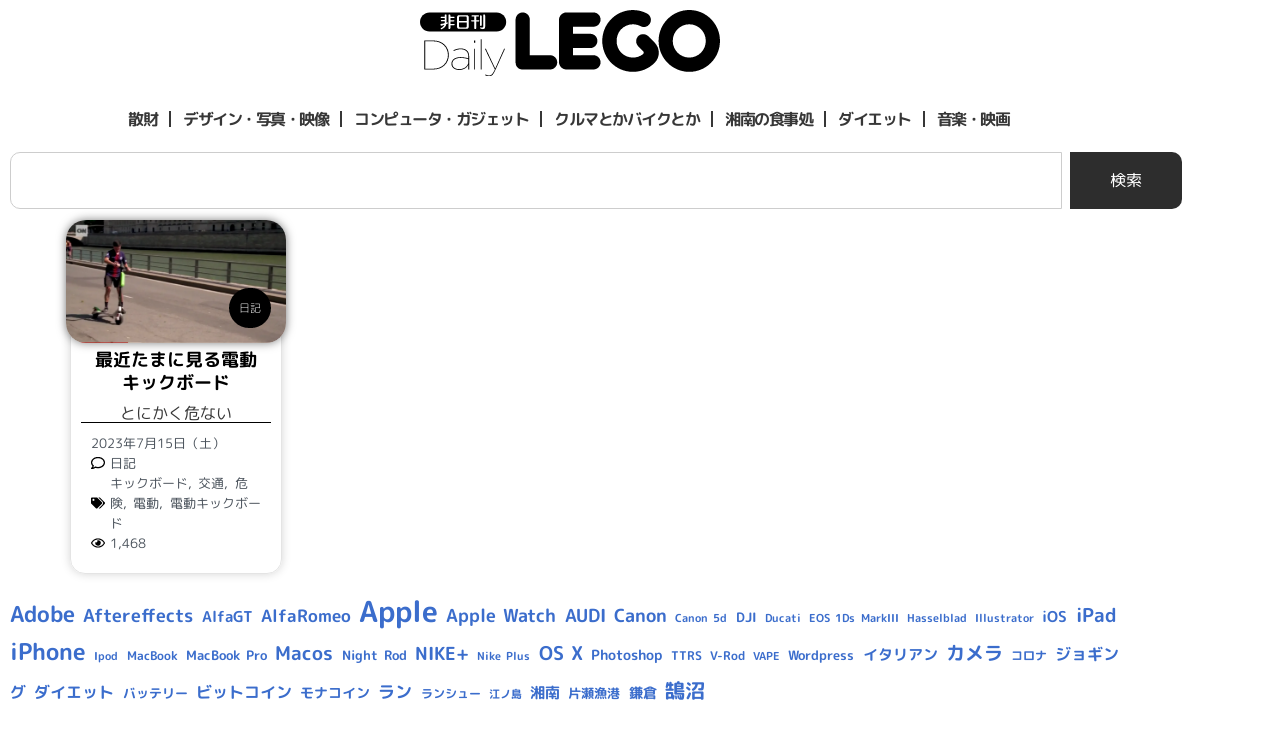

--- FILE ---
content_type: text/html; charset=UTF-8
request_url: https://minoru.jetsets.jp/tag/%E3%82%AD%E3%83%83%E3%82%AF%E3%83%9C%E3%83%BC%E3%83%89/
body_size: 19390
content:
<!doctype html>
<html lang="ja">
<head>
	<meta charset="UTF-8">
	<meta name="viewport" content="width=device-width, initial-scale=1">
	<link rel="profile" href="https://gmpg.org/xfn/11">
	<meta name='robots' content='index, follow, max-image-preview:large, max-snippet:-1, max-video-preview:-1' />

	<!-- This site is optimized with the Yoast SEO plugin v26.8 - https://yoast.com/product/yoast-seo-wordpress/ -->
	<title>キックボード アーカイブ - DailyLego</title>
	<link rel="canonical" href="https://minoru.jetsets.jp/tag/キックボード/" />
	<meta property="og:locale" content="ja_JP" />
	<meta property="og:type" content="article" />
	<meta property="og:title" content="キックボード アーカイブ - DailyLego" />
	<meta property="og:url" content="https://minoru.jetsets.jp/tag/キックボード/" />
	<meta property="og:site_name" content="DailyLego" />
	<meta name="twitter:card" content="summary_large_image" />
	<script type="application/ld+json" class="yoast-schema-graph">{"@context":"https://schema.org","@graph":[{"@type":"CollectionPage","@id":"https://minoru.jetsets.jp/tag/%e3%82%ad%e3%83%83%e3%82%af%e3%83%9c%e3%83%bc%e3%83%89/","url":"https://minoru.jetsets.jp/tag/%e3%82%ad%e3%83%83%e3%82%af%e3%83%9c%e3%83%bc%e3%83%89/","name":"キックボード アーカイブ - DailyLego","isPartOf":{"@id":"https://minoru.jetsets.jp/#website"},"primaryImageOfPage":{"@id":"https://minoru.jetsets.jp/tag/%e3%82%ad%e3%83%83%e3%82%af%e3%83%9c%e3%83%bc%e3%83%89/#primaryimage"},"image":{"@id":"https://minoru.jetsets.jp/tag/%e3%82%ad%e3%83%83%e3%82%af%e3%83%9c%e3%83%bc%e3%83%89/#primaryimage"},"thumbnailUrl":"https://minoru.jetsets.jp/wp-content/uploads/2023/07/電動キックボード.webp","breadcrumb":{"@id":"https://minoru.jetsets.jp/tag/%e3%82%ad%e3%83%83%e3%82%af%e3%83%9c%e3%83%bc%e3%83%89/#breadcrumb"},"inLanguage":"ja"},{"@type":"ImageObject","inLanguage":"ja","@id":"https://minoru.jetsets.jp/tag/%e3%82%ad%e3%83%83%e3%82%af%e3%83%9c%e3%83%bc%e3%83%89/#primaryimage","url":"https://minoru.jetsets.jp/wp-content/uploads/2023/07/電動キックボード.webp","contentUrl":"https://minoru.jetsets.jp/wp-content/uploads/2023/07/電動キックボード.webp","width":1484,"height":830,"caption":"電動キックボード"},{"@type":"BreadcrumbList","@id":"https://minoru.jetsets.jp/tag/%e3%82%ad%e3%83%83%e3%82%af%e3%83%9c%e3%83%bc%e3%83%89/#breadcrumb","itemListElement":[{"@type":"ListItem","position":1,"name":"ホーム","item":"https://minoru.jetsets.jp/"},{"@type":"ListItem","position":2,"name":"キックボード"}]},{"@type":"WebSite","@id":"https://minoru.jetsets.jp/#website","url":"https://minoru.jetsets.jp/","name":"DailyLego　藤沢のグラフィックデザイナー","description":"車とかコンピュータとか散財とかダイエットとか散財のブログ","publisher":{"@id":"https://minoru.jetsets.jp/#/schema/person/33517dc9dc9597f3136916439dfd79a9"},"potentialAction":[{"@type":"SearchAction","target":{"@type":"EntryPoint","urlTemplate":"https://minoru.jetsets.jp/?s={search_term_string}"},"query-input":{"@type":"PropertyValueSpecification","valueRequired":true,"valueName":"search_term_string"}}],"inLanguage":"ja"},{"@type":["Person","Organization"],"@id":"https://minoru.jetsets.jp/#/schema/person/33517dc9dc9597f3136916439dfd79a9","name":"Minoru Nitta","image":{"@type":"ImageObject","inLanguage":"ja","@id":"https://minoru.jetsets.jp/#/schema/person/image/","url":"https://minoru.jetsets.jp/wp-content/uploads/2020/10/minoru.jpg","contentUrl":"https://minoru.jetsets.jp/wp-content/uploads/2020/10/minoru.jpg","width":800,"height":800,"caption":"Minoru Nitta"},"logo":{"@id":"https://minoru.jetsets.jp/#/schema/person/image/"}}]}</script>
	<!-- / Yoast SEO plugin. -->


<link rel='dns-prefetch' href='//www.googletagmanager.com' />
<link rel='dns-prefetch' href='//pagead2.googlesyndication.com' />
		<style>
			.lazyload,
			.lazyloading {
				max-width: 100%;
			}
		</style>
		<style id='wp-img-auto-sizes-contain-inline-css'>
img:is([sizes=auto i],[sizes^="auto," i]){contain-intrinsic-size:3000px 1500px}
/*# sourceURL=wp-img-auto-sizes-contain-inline-css */
</style>
<link rel='stylesheet' id='dashicons-css' href='https://minoru.jetsets.jp/wp-includes/css/dashicons.min.css?ver=6.9' media='all' />
<link rel='stylesheet' id='post-views-counter-frontend-css' href='https://minoru.jetsets.jp/wp-content/uploads/hummingbird-assets/2df66714950851345b9e4eb7374cd1fc.css' media='all' />
<link rel='stylesheet' id='hello-elementor-theme-style-css' href='https://minoru.jetsets.jp/wp-content/uploads/hummingbird-assets/9f6d8d5ef6acf1baf6e9483589418838.css' media='all' />
<link rel='stylesheet' id='hello-elementor-child-style-css' href='https://minoru.jetsets.jp/wp-content/uploads/hummingbird-assets/16353f39ea044ef5eff52fea3856bca3.css' media='all' />
<link rel='stylesheet' id='hello-elementor-css' href='https://minoru.jetsets.jp/wp-content/uploads/hummingbird-assets/eb1d14970b174938c6d22f28174adbdc.css' media='all' />
<link rel='stylesheet' id='hello-elementor-header-footer-css' href='https://minoru.jetsets.jp/wp-content/uploads/hummingbird-assets/91add723d8a728caa522f933a46b660c.css' media='all' />
<link rel='stylesheet' id='elementor-frontend-css' href='https://minoru.jetsets.jp/wp-content/plugins/elementor/assets/css/frontend.min.css?ver=3.34.4' media='all' />
<style id='elementor-frontend-inline-css'>
.elementor-kit-3158{--e-global-color-primary:#000000;--e-global-color-secondary:#4C545D;--e-global-color-text:#373737;--e-global-color-accent:#09240C;font-family:"M PLUS Rounded 1c", Sans-serif;font-size:1.4em;font-weight:400;line-height:1.8em;word-spacing:0.1em;}.elementor-kit-3158 button,.elementor-kit-3158 input[type="button"],.elementor-kit-3158 input[type="submit"],.elementor-kit-3158 .elementor-button{background-color:#FFFFFF00;color:var( --e-global-color-primary );border-style:solid;border-width:1px 1px 1px 1px;border-color:var( --e-global-color-primary );border-radius:10px 10px 10px 10px;}.elementor-kit-3158 e-page-transition{background-color:#FFBC7D;}.elementor-kit-3158 p{margin-block-end:1em;}.elementor-kit-3158 a{color:#3B6DCC;font-weight:bold;text-decoration:none;}.elementor-kit-3158 h1{color:#000000;font-family:"M PLUS Rounded 1c", Sans-serif;}.elementor-kit-3158 h2{color:#000000;font-family:"M PLUS Rounded 1c", Sans-serif;font-weight:600;line-height:2.1em;}.elementor-kit-3158 h3{color:#000000;font-family:"M PLUS Rounded 1c", Sans-serif;font-size:24px;font-weight:700;}.elementor-kit-3158 h4{color:#000000;font-family:"M PLUS Rounded 1c", Sans-serif;}.elementor-kit-3158 button:hover,.elementor-kit-3158 button:focus,.elementor-kit-3158 input[type="button"]:hover,.elementor-kit-3158 input[type="button"]:focus,.elementor-kit-3158 input[type="submit"]:hover,.elementor-kit-3158 input[type="submit"]:focus,.elementor-kit-3158 .elementor-button:hover,.elementor-kit-3158 .elementor-button:focus{border-style:solid;border-width:1px 1px 1px 1px;border-color:var( --e-global-color-primary );border-radius:10px 10px 10px 10px;}.elementor-section.elementor-section-boxed > .elementor-container{max-width:1140px;}.e-con{--container-max-width:1140px;}.elementor-widget:not(:last-child){margin-block-end:10px;}.elementor-element{--widgets-spacing:10px 10px;--widgets-spacing-row:10px;--widgets-spacing-column:10px;}{}h1.entry-title{display:var(--page-title-display);}@media(max-width:1024px){.elementor-section.elementor-section-boxed > .elementor-container{max-width:1024px;}.e-con{--container-max-width:1024px;}}@media(max-width:767px){.elementor-section.elementor-section-boxed > .elementor-container{max-width:767px;}.e-con{--container-max-width:767px;}}
.elementor-3353 .elementor-element.elementor-element-134d796 > .elementor-container > .elementor-column > .elementor-widget-wrap{align-content:center;align-items:center;}.elementor-widget-theme-site-logo .widget-image-caption{color:var( --e-global-color-text );font-size:var( --e-global-typography-text-font-size );}.elementor-3353 .elementor-element.elementor-element-802b423 img{width:100%;}.elementor-widget-nav-menu .elementor-nav-menu--main .elementor-item{color:var( --e-global-color-text );fill:var( --e-global-color-text );}.elementor-widget-nav-menu .elementor-nav-menu--main .elementor-item:hover,
					.elementor-widget-nav-menu .elementor-nav-menu--main .elementor-item.elementor-item-active,
					.elementor-widget-nav-menu .elementor-nav-menu--main .elementor-item.highlighted,
					.elementor-widget-nav-menu .elementor-nav-menu--main .elementor-item:focus{color:var( --e-global-color-accent );fill:var( --e-global-color-accent );}.elementor-widget-nav-menu .elementor-nav-menu--main:not(.e--pointer-framed) .elementor-item:before,
					.elementor-widget-nav-menu .elementor-nav-menu--main:not(.e--pointer-framed) .elementor-item:after{background-color:var( --e-global-color-accent );}.elementor-widget-nav-menu .e--pointer-framed .elementor-item:before,
					.elementor-widget-nav-menu .e--pointer-framed .elementor-item:after{border-color:var( --e-global-color-accent );}.elementor-widget-nav-menu{--e-nav-menu-divider-color:var( --e-global-color-text );}.elementor-3353 .elementor-element.elementor-element-1dbe5ae .elementor-menu-toggle{margin:0 auto;}.elementor-3353 .elementor-element.elementor-element-1dbe5ae .elementor-nav-menu .elementor-item{font-family:"M PLUS Rounded 1c", Sans-serif;font-size:0.7em;font-weight:600;letter-spacing:-1.5px;}.elementor-3353 .elementor-element.elementor-element-1dbe5ae{--e-nav-menu-divider-content:"";--e-nav-menu-divider-style:solid;}.elementor-3353 .elementor-element.elementor-element-1dbe5ae .elementor-nav-menu--main .elementor-item{padding-left:12px;padding-right:12px;}.elementor-widget-text-editor{font-size:var( --e-global-typography-text-font-size );color:var( --e-global-color-text );}.elementor-widget-text-editor.elementor-drop-cap-view-stacked .elementor-drop-cap{background-color:var( --e-global-color-primary );}.elementor-widget-text-editor.elementor-drop-cap-view-framed .elementor-drop-cap, .elementor-widget-text-editor.elementor-drop-cap-view-default .elementor-drop-cap{color:var( --e-global-color-primary );border-color:var( --e-global-color-primary );}.elementor-widget-search{--e-search-input-color:var( --e-global-color-text );}.elementor-widget-search.e-focus{--e-search-input-color:var( --e-global-color-text );}.elementor-3353 .elementor-element.elementor-element-1a7f6cd{--e-search-results-columns:1;--e-search-input-padding-block-start:015px;--e-search-input-padding-inline-start:10px;--e-search-input-padding-block-end:15px;--e-search-input-padding-inline-end:10px;--e-search-icon-clear-size:27px;--e-search-icon-clear-color:var( --e-global-color-primary );--e-search-submit-border-radius:0px 10px 10px 0px;--e-search-submit-padding:0px 40px 0px 40px;}.elementor-3353 .elementor-element.elementor-element-1a7f6cd .e-search-input{border-radius:10px 0px 0px 10px;}.elementor-3353 .elementor-element.elementor-element-1a7f6cd .e-search-submit span{font-size:0.7em;}.elementor-theme-builder-content-area{height:400px;}.elementor-location-header:before, .elementor-location-footer:before{content:"";display:table;clear:both;}@media(max-width:1024px){.elementor-widget-theme-site-logo .widget-image-caption{font-size:var( --e-global-typography-text-font-size );}.elementor-widget-text-editor{font-size:var( --e-global-typography-text-font-size );}}@media(max-width:767px){.elementor-widget-theme-site-logo .widget-image-caption{font-size:var( --e-global-typography-text-font-size );}.elementor-3353 .elementor-element.elementor-element-802b423{text-align:center;}.elementor-3353 .elementor-element.elementor-element-802b423 img{height:67px;}.elementor-widget-text-editor{font-size:var( --e-global-typography-text-font-size );}}/* Start custom CSS for text-editor, class: .elementor-element-8afbc42 */.legomenu{
    line-height: 1.2em;
}/* End custom CSS */
.elementor-3356 .elementor-element.elementor-element-654d7e9{--display:flex;--flex-direction:column;--container-widget-width:100%;--container-widget-height:initial;--container-widget-flex-grow:0;--container-widget-align-self:initial;--flex-wrap-mobile:wrap;}.elementor-widget-divider{--divider-color:var( --e-global-color-secondary );}.elementor-widget-divider .elementor-divider__text{color:var( --e-global-color-secondary );}.elementor-widget-divider.elementor-view-stacked .elementor-icon{background-color:var( --e-global-color-secondary );}.elementor-widget-divider.elementor-view-framed .elementor-icon, .elementor-widget-divider.elementor-view-default .elementor-icon{color:var( --e-global-color-secondary );border-color:var( --e-global-color-secondary );}.elementor-widget-divider.elementor-view-framed .elementor-icon, .elementor-widget-divider.elementor-view-default .elementor-icon svg{fill:var( --e-global-color-secondary );}.elementor-3356 .elementor-element.elementor-element-f2260a1{--divider-border-style:solid;--divider-color:#000;--divider-border-width:1px;}.elementor-3356 .elementor-element.elementor-element-f2260a1 .elementor-divider-separator{width:100%;}.elementor-3356 .elementor-element.elementor-element-f2260a1 .elementor-divider{padding-block-start:15px;padding-block-end:15px;}.elementor-widget-text-editor{font-size:var( --e-global-typography-text-font-size );color:var( --e-global-color-text );}.elementor-widget-text-editor.elementor-drop-cap-view-stacked .elementor-drop-cap{background-color:var( --e-global-color-primary );}.elementor-widget-text-editor.elementor-drop-cap-view-framed .elementor-drop-cap, .elementor-widget-text-editor.elementor-drop-cap-view-default .elementor-drop-cap{color:var( --e-global-color-primary );border-color:var( --e-global-color-primary );}.elementor-3356 .elementor-element.elementor-element-4c0c776{text-align:center;}.elementor-3356 .elementor-element.elementor-element-427bdb8 > .elementor-widget-container{padding:15px 0px 0px 0px;border-style:dotted;border-width:1px 1px 1px 1px;border-radius:10px 10px 10px 10px;}.elementor-3356 .elementor-element.elementor-element-01ac2f8{--divider-border-style:solid;--divider-color:#000;--divider-border-width:1px;}.elementor-3356 .elementor-element.elementor-element-01ac2f8 .elementor-divider-separator{width:100%;}.elementor-3356 .elementor-element.elementor-element-01ac2f8 .elementor-divider{padding-block-start:15px;padding-block-end:15px;}.elementor-3356 .elementor-element.elementor-element-329bff6{--display:flex;--flex-direction:row;--container-widget-width:initial;--container-widget-height:100%;--container-widget-flex-grow:1;--container-widget-align-self:stretch;--flex-wrap-mobile:wrap;--gap:0px 0px;--row-gap:0px;--column-gap:0px;}.elementor-3356 .elementor-element.elementor-element-2041985{--display:flex;--flex-direction:column;--container-widget-width:100%;--container-widget-height:initial;--container-widget-flex-grow:0;--container-widget-align-self:initial;--flex-wrap-mobile:wrap;}.elementor-widget-theme-site-logo .widget-image-caption{color:var( --e-global-color-text );font-size:var( --e-global-typography-text-font-size );}.elementor-3356 .elementor-element.elementor-element-bd59a3b{text-align:start;}.elementor-3356 .elementor-element.elementor-element-bd59a3b img{width:52%;}.elementor-3356 .elementor-element.elementor-element-0c59ea3{--display:flex;--flex-direction:column;--container-widget-width:100%;--container-widget-height:initial;--container-widget-flex-grow:0;--container-widget-align-self:initial;--flex-wrap-mobile:wrap;}.elementor-3356 .elementor-element.elementor-element-6e03e88{--display:flex;--flex-direction:column;--container-widget-width:100%;--container-widget-height:initial;--container-widget-flex-grow:0;--container-widget-align-self:initial;--flex-wrap-mobile:wrap;}.elementor-3356 .elementor-element.elementor-element-9bdfe5f{--display:flex;--flex-direction:column;--container-widget-width:100%;--container-widget-height:initial;--container-widget-flex-grow:0;--container-widget-align-self:initial;--flex-wrap-mobile:wrap;}.elementor-3356 .elementor-element.elementor-element-faae9ac{--display:flex;--flex-direction:column;--container-widget-width:100%;--container-widget-height:initial;--container-widget-flex-grow:0;--container-widget-align-self:initial;--flex-wrap-mobile:wrap;}.elementor-3356 .elementor-element.elementor-element-42c9f73{--divider-border-style:solid;--divider-color:#000;--divider-border-width:1px;}.elementor-3356 .elementor-element.elementor-element-42c9f73 .elementor-divider-separator{width:100%;}.elementor-3356 .elementor-element.elementor-element-42c9f73 .elementor-divider{padding-block-start:15px;padding-block-end:15px;}.elementor-3356 .elementor-element.elementor-element-6b96d51{text-align:center;font-family:"Kosugi Maru", Sans-serif;font-size:0.8em;font-weight:500;line-height:1.8em;}.elementor-theme-builder-content-area{height:400px;}.elementor-location-header:before, .elementor-location-footer:before{content:"";display:table;clear:both;}@media(min-width:768px){.elementor-3356 .elementor-element.elementor-element-2041985{--width:25%;}.elementor-3356 .elementor-element.elementor-element-0c59ea3{--width:25%;}.elementor-3356 .elementor-element.elementor-element-6e03e88{--width:25%;}.elementor-3356 .elementor-element.elementor-element-9bdfe5f{--width:25%;}}@media(max-width:1024px){.elementor-widget-text-editor{font-size:var( --e-global-typography-text-font-size );}.elementor-widget-theme-site-logo .widget-image-caption{font-size:var( --e-global-typography-text-font-size );}}@media(max-width:767px){.elementor-widget-text-editor{font-size:var( --e-global-typography-text-font-size );}.elementor-widget-theme-site-logo .widget-image-caption{font-size:var( --e-global-typography-text-font-size );}}/* Start custom CSS for wp-widget-tag_cloud, class: .elementor-element-39240e5 */.elementor-3356 .elementor-element.elementor-element-39240e5 h5{
    display: none;
}

.elementor-3356 .elementor-element.elementor-element-39240e5 {
    line-height: 1em;
}/* End custom CSS */
/* Start custom CSS for wp-widget-categories, class: .elementor-element-b727b3d */.elementor-3356 .elementor-element.elementor-element-b727b3d ul{
    list-style-type: none;
    padding-left: 0;
    font-size: 0.7em;
    line-height: 1.8em;
}

.elementor-3356 .elementor-element.elementor-element-b727b3d h5{
    display: none;
}/* End custom CSS */
/* Start custom CSS for text-editor, class: .elementor-element-abdf5d1 */.elementor-3356 .elementor-element.elementor-element-abdf5d1 ul{
    list-style-type: none;
    padding-left: 0;
    font-size: 0.7em;
    line-height: 1.8em;
}

.elementor-3356 .elementor-element.elementor-element-abdf5d1 h5{
    display: none;
}/* End custom CSS */
.elementor-3370 .elementor-element.elementor-element-80538b6{--display:flex;}.elementor-widget-loop-grid .elementor-button{background-color:var( --e-global-color-accent );}.elementor-3370 .elementor-element.elementor-element-eb17e9f{--grid-columns:5;--grid-row-gap:40px;--grid-column-gap:20px;}.elementor-3370 .elementor-element.elementor-element-eb17e9f .elementor-pagination{text-align:center;margin-top:20px;}body:not(.rtl) .elementor-3370 .elementor-element.elementor-element-eb17e9f .elementor-pagination .page-numbers:not(:first-child){margin-left:calc( 20px/2 );}body:not(.rtl) .elementor-3370 .elementor-element.elementor-element-eb17e9f .elementor-pagination .page-numbers:not(:last-child){margin-right:calc( 20px/2 );}body.rtl .elementor-3370 .elementor-element.elementor-element-eb17e9f .elementor-pagination .page-numbers:not(:first-child){margin-right:calc( 20px/2 );}body.rtl .elementor-3370 .elementor-element.elementor-element-eb17e9f .elementor-pagination .page-numbers:not(:last-child){margin-left:calc( 20px/2 );}.elementor-3370 .elementor-element.elementor-element-bdef08a{--display:flex;}.elementor-3370 .elementor-element.elementor-element-608aba9{--grid-columns:1;}.elementor-widget-archive-posts .elementor-button{background-color:var( --e-global-color-accent );}.elementor-widget-archive-posts .elementor-post__title, .elementor-widget-archive-posts .elementor-post__title a{color:var( --e-global-color-secondary );}.elementor-widget-archive-posts .elementor-post__excerpt p{font-size:var( --e-global-typography-text-font-size );}.elementor-widget-archive-posts .elementor-post__read-more{color:var( --e-global-color-accent );}.elementor-widget-archive-posts .elementor-post__card .elementor-post__badge{background-color:var( --e-global-color-accent );}.elementor-widget-archive-posts .elementor-posts-nothing-found{color:var( --e-global-color-text );font-size:var( --e-global-typography-text-font-size );}.elementor-3370 .elementor-element.elementor-element-31ead20{--grid-row-gap:35px;--grid-column-gap:30px;}.elementor-3370 .elementor-element.elementor-element-31ead20 > .elementor-widget-container{margin:0px 0px 0px 0px;padding:0px 0px 0px 0px;}.elementor-3370 .elementor-element.elementor-element-31ead20 .elementor-posts-container .elementor-post__thumbnail{padding-bottom:calc( 0.66 * 100% );}.elementor-3370 .elementor-element.elementor-element-31ead20:after{content:"0.66";}.elementor-3370 .elementor-element.elementor-element-31ead20 .elementor-post__thumbnail__link{width:100%;}.elementor-3370 .elementor-element.elementor-element-31ead20 .elementor-post__meta-data span + span:before{content:"///";}.elementor-3370 .elementor-element.elementor-element-31ead20.elementor-posts--thumbnail-left .elementor-post__thumbnail__link{margin-right:20px;}.elementor-3370 .elementor-element.elementor-element-31ead20.elementor-posts--thumbnail-right .elementor-post__thumbnail__link{margin-left:20px;}.elementor-3370 .elementor-element.elementor-element-31ead20.elementor-posts--thumbnail-top .elementor-post__thumbnail__link{margin-bottom:20px;}.elementor-3370 .elementor-element.elementor-element-31ead20 .elementor-post__excerpt p{font-size:1.1em;font-weight:500;line-height:1.8em;}.elementor-3370 .elementor-element.elementor-element-31ead20 .elementor-pagination{text-align:center;margin-top:21px;}body:not(.rtl) .elementor-3370 .elementor-element.elementor-element-31ead20 .elementor-pagination .page-numbers:not(:first-child){margin-left:calc( 10px/2 );}body:not(.rtl) .elementor-3370 .elementor-element.elementor-element-31ead20 .elementor-pagination .page-numbers:not(:last-child){margin-right:calc( 10px/2 );}body.rtl .elementor-3370 .elementor-element.elementor-element-31ead20 .elementor-pagination .page-numbers:not(:first-child){margin-right:calc( 10px/2 );}body.rtl .elementor-3370 .elementor-element.elementor-element-31ead20 .elementor-pagination .page-numbers:not(:last-child){margin-left:calc( 10px/2 );}@media(max-width:1024px){.elementor-3370 .elementor-element.elementor-element-eb17e9f{--grid-columns:3;}.elementor-3370 .elementor-element.elementor-element-608aba9{--grid-columns:2;}.elementor-widget-archive-posts .elementor-post__excerpt p{font-size:var( --e-global-typography-text-font-size );}.elementor-widget-archive-posts .elementor-posts-nothing-found{font-size:var( --e-global-typography-text-font-size );}}@media(max-width:767px){.elementor-3370 .elementor-element.elementor-element-eb17e9f{--grid-columns:1;}.elementor-3370 .elementor-element.elementor-element-608aba9{--grid-columns:1;}.elementor-widget-archive-posts .elementor-post__excerpt p{font-size:var( --e-global-typography-text-font-size );}.elementor-widget-archive-posts .elementor-posts-nothing-found{font-size:var( --e-global-typography-text-font-size );}.elementor-3370 .elementor-element.elementor-element-31ead20{--grid-row-gap:7px;--grid-column-gap:0px;}.elementor-3370 .elementor-element.elementor-element-31ead20 .elementor-posts-container .elementor-post__thumbnail{padding-bottom:calc( 0.67 * 100% );}.elementor-3370 .elementor-element.elementor-element-31ead20:after{content:"0.67";}.elementor-3370 .elementor-element.elementor-element-31ead20 .elementor-post__thumbnail__link{width:41%;}.elementor-3370 .elementor-element.elementor-element-31ead20 .elementor-post__title{margin-bottom:0px;}.elementor-3370 .elementor-element.elementor-element-31ead20 .elementor-post__meta-data{margin-bottom:4px;}.elementor-3370 .elementor-element.elementor-element-31ead20 .elementor-post__excerpt p{font-size:16px;}}/* Start custom CSS for archive-posts, class: .elementor-element-31ead20 */.elementor-3370 .elementor-element.elementor-element-31ead20 .elementor-post__text {margin-top: 0px;}/* End custom CSS */
/* Start custom CSS for wp-widget-tag_cloud, class: .elementor-element-2e48891 */.tagtitle h5{
    display:none;
}

.tagcloud{
    line-height: 1.5em;
}/* End custom CSS */
/*# sourceURL=elementor-frontend-inline-css */
</style>
<link rel='stylesheet' id='wphb-1-css' href='https://minoru.jetsets.jp/wp-content/uploads/hummingbird-assets/e070e5a96beb8135797b7c4807a67027.css' media='all' />
<script src="https://minoru.jetsets.jp/wp-content/uploads/hummingbird-assets/1284a29266edbaceed6b2af54bc4c140.js" id="wphb-2-js"></script>

<!-- Site Kit によって追加された Google タグ（gtag.js）スニペット -->
<!-- Google アナリティクス スニペット (Site Kit が追加) -->
<script src="https://www.googletagmanager.com/gtag/js?id=G-ZKV2F3TGDR" id="google_gtagjs-js" async></script>
<script id="google_gtagjs-js-after">
window.dataLayer = window.dataLayer || [];function gtag(){dataLayer.push(arguments);}
gtag("set","linker",{"domains":["minoru.jetsets.jp"]});
gtag("js", new Date());
gtag("set", "developer_id.dZTNiMT", true);
gtag("config", "G-ZKV2F3TGDR");
//# sourceURL=google_gtagjs-js-after
</script>
<meta name="generator" content="Site Kit by Google 1.171.0" /><meta name="generator" content="performance-lab 4.0.1; plugins: ">
		<script>
			document.documentElement.className = document.documentElement.className.replace('no-js', 'js');
		</script>
				<style>
			.no-js img.lazyload {
				display: none;
			}

			figure.wp-block-image img.lazyloading {
				min-width: 150px;
			}

			.lazyload,
			.lazyloading {
				--smush-placeholder-width: 100px;
				--smush-placeholder-aspect-ratio: 1/1;
				width: var(--smush-image-width, var(--smush-placeholder-width)) !important;
				aspect-ratio: var(--smush-image-aspect-ratio, var(--smush-placeholder-aspect-ratio)) !important;
			}

						.lazyload, .lazyloading {
				opacity: 0;
			}

			.lazyloaded {
				opacity: 1;
				transition: opacity 400ms;
				transition-delay: 0ms;
			}

					</style>
		
<!-- Site Kit が追加した Google AdSense メタタグ -->
<meta name="google-adsense-platform-account" content="ca-host-pub-2644536267352236">
<meta name="google-adsense-platform-domain" content="sitekit.withgoogle.com">
<!-- Site Kit が追加した End Google AdSense メタタグ -->
<meta name="generator" content="Elementor 3.34.4; features: e_font_icon_svg, additional_custom_breakpoints; settings: css_print_method-internal, google_font-enabled, font_display-auto">
			<style>
				.e-con.e-parent:nth-of-type(n+4):not(.e-lazyloaded):not(.e-no-lazyload),
				.e-con.e-parent:nth-of-type(n+4):not(.e-lazyloaded):not(.e-no-lazyload) * {
					background-image: none !important;
				}
				@media screen and (max-height: 1024px) {
					.e-con.e-parent:nth-of-type(n+3):not(.e-lazyloaded):not(.e-no-lazyload),
					.e-con.e-parent:nth-of-type(n+3):not(.e-lazyloaded):not(.e-no-lazyload) * {
						background-image: none !important;
					}
				}
				@media screen and (max-height: 640px) {
					.e-con.e-parent:nth-of-type(n+2):not(.e-lazyloaded):not(.e-no-lazyload),
					.e-con.e-parent:nth-of-type(n+2):not(.e-lazyloaded):not(.e-no-lazyload) * {
						background-image: none !important;
					}
				}
			</style>
			
<!-- Google AdSense スニペット (Site Kit が追加) -->
<script async src="https://pagead2.googlesyndication.com/pagead/js/adsbygoogle.js?client=ca-pub-9436656613794592&amp;host=ca-host-pub-2644536267352236" crossorigin="anonymous"></script>

<!-- (ここまで) Google AdSense スニペット (Site Kit が追加) -->
<link rel="icon" href="https://minoru.jetsets.jp/wp-content/uploads/2020/10/g-favicon.svg" sizes="32x32" />
<link rel="icon" href="https://minoru.jetsets.jp/wp-content/uploads/2020/10/g-favicon.svg" sizes="192x192" />
<link rel="apple-touch-icon" href="https://minoru.jetsets.jp/wp-content/uploads/2020/10/g-favicon.svg" />
<meta name="msapplication-TileImage" content="https://minoru.jetsets.jp/wp-content/uploads/2020/10/g-favicon.svg" />
		<style id="wp-custom-css">
			p {
    text-indent: 1em;
}		</style>
		</head>
<body class="archive tag tag-2132 wp-custom-logo wp-embed-responsive wp-theme-hello-elementor wp-child-theme-hello-theme-child-master hello-elementor-default elementor-page-3370 elementor-default elementor-template-full-width elementor-kit-3158">


<a class="skip-link screen-reader-text" href="#content">コンテンツにスキップ</a>

		<header data-elementor-type="header" data-elementor-id="3353" class="elementor elementor-3353 elementor-location-header" data-elementor-post-type="elementor_library">
					<section class="elementor-section elementor-top-section elementor-element elementor-element-134d796 elementor-section-content-middle elementor-section-boxed elementor-section-height-default elementor-section-height-default" data-id="134d796" data-element_type="section">
						<div class="elementor-container elementor-column-gap-default">
					<div class="elementor-column elementor-col-100 elementor-top-column elementor-element elementor-element-0ffc795" data-id="0ffc795" data-element_type="column">
			<div class="elementor-widget-wrap elementor-element-populated">
						<div class="elementor-element elementor-element-802b423 elementor-widget elementor-widget-theme-site-logo elementor-widget-image" data-id="802b423" data-element_type="widget" data-widget_type="theme-site-logo.default">
				<div class="elementor-widget-container">
											<a href="https://minoru.jetsets.jp">
			<img src="https://minoru.jetsets.jp/wp-content/uploads/2020/10/dailylego_logo.svg" title="dailylego_logo" alt="dailylego_logo" loading="lazy" />				</a>
											</div>
				</div>
					</div>
		</div>
					</div>
		</section>
				<section class="elementor-section elementor-top-section elementor-element elementor-element-22f1197 elementor-section-boxed elementor-section-height-default elementor-section-height-default" data-id="22f1197" data-element_type="section">
						<div class="elementor-container elementor-column-gap-default">
					<div class="elementor-column elementor-col-100 elementor-top-column elementor-element elementor-element-bb0c536" data-id="bb0c536" data-element_type="column">
			<div class="elementor-widget-wrap elementor-element-populated">
						<div class="elementor-element elementor-element-1dbe5ae elementor-nav-menu__align-center elementor-hidden-tablet elementor-hidden-mobile elementor-nav-menu--dropdown-tablet elementor-nav-menu__text-align-aside elementor-nav-menu--toggle elementor-nav-menu--burger elementor-widget elementor-widget-nav-menu" data-id="1dbe5ae" data-element_type="widget" data-settings="{&quot;layout&quot;:&quot;horizontal&quot;,&quot;submenu_icon&quot;:{&quot;value&quot;:&quot;&lt;svg aria-hidden=\&quot;true\&quot; class=\&quot;e-font-icon-svg e-fas-caret-down\&quot; viewBox=\&quot;0 0 320 512\&quot; xmlns=\&quot;http:\/\/www.w3.org\/2000\/svg\&quot;&gt;&lt;path d=\&quot;M31.3 192h257.3c17.8 0 26.7 21.5 14.1 34.1L174.1 354.8c-7.8 7.8-20.5 7.8-28.3 0L17.2 226.1C4.6 213.5 13.5 192 31.3 192z\&quot;&gt;&lt;\/path&gt;&lt;\/svg&gt;&quot;,&quot;library&quot;:&quot;fa-solid&quot;},&quot;toggle&quot;:&quot;burger&quot;}" data-widget_type="nav-menu.default">
				<div class="elementor-widget-container">
								<nav aria-label="メニュー" class="elementor-nav-menu--main elementor-nav-menu__container elementor-nav-menu--layout-horizontal e--pointer-underline e--animation-fade">
				<ul id="menu-1-1dbe5ae" class="elementor-nav-menu"><li class="menu-item menu-item-type-taxonomy menu-item-object-category menu-item-1516"><a href="https://minoru.jetsets.jp/category/%e6%95%a3%e8%b2%a1/" class="elementor-item">散財</a></li>
<li class="menu-item menu-item-type-taxonomy menu-item-object-category menu-item-1751"><a href="https://minoru.jetsets.jp/category/%e3%83%87%e3%82%b6%e3%82%a4%e3%83%b3%e3%83%bb%e5%86%99%e7%9c%9f%e3%83%bb%e6%98%a0%e5%83%8f/" class="elementor-item">デザイン・写真・映像</a></li>
<li class="menu-item menu-item-type-taxonomy menu-item-object-category menu-item-1515"><a href="https://minoru.jetsets.jp/category/computer/" class="elementor-item">コンピュータ・ガジェット</a></li>
<li class="menu-item menu-item-type-taxonomy menu-item-object-category menu-item-1517"><a href="https://minoru.jetsets.jp/category/cars-bikes/" class="elementor-item">クルマとかバイクとか</a></li>
<li class="menu-item menu-item-type-taxonomy menu-item-object-category menu-item-1519"><a href="https://minoru.jetsets.jp/category/%e6%b9%98%e5%8d%97%e3%81%ae%e9%a3%9f%e4%ba%8b%e5%87%a6/" class="elementor-item">湘南の食事処</a></li>
<li class="menu-item menu-item-type-taxonomy menu-item-object-category menu-item-1518"><a href="https://minoru.jetsets.jp/category/%e3%83%80%e3%82%a4%e3%82%a8%e3%83%83%e3%83%88/" class="elementor-item">ダイエット</a></li>
<li class="menu-item menu-item-type-taxonomy menu-item-object-category menu-item-1524"><a href="https://minoru.jetsets.jp/category/%e9%9f%b3%e6%a5%bd%e3%83%bb%e6%98%a0%e7%94%bb/" class="elementor-item">音楽・映画</a></li>
</ul>			</nav>
					<div class="elementor-menu-toggle" role="button" tabindex="0" aria-label="Menu Toggle" aria-expanded="false">
			<svg aria-hidden="true" role="presentation" class="elementor-menu-toggle__icon--open e-font-icon-svg e-eicon-menu-bar" viewBox="0 0 1000 1000" xmlns="http://www.w3.org/2000/svg"><path d="M104 333H896C929 333 958 304 958 271S929 208 896 208H104C71 208 42 237 42 271S71 333 104 333ZM104 583H896C929 583 958 554 958 521S929 458 896 458H104C71 458 42 487 42 521S71 583 104 583ZM104 833H896C929 833 958 804 958 771S929 708 896 708H104C71 708 42 737 42 771S71 833 104 833Z"></path></svg><svg aria-hidden="true" role="presentation" class="elementor-menu-toggle__icon--close e-font-icon-svg e-eicon-close" viewBox="0 0 1000 1000" xmlns="http://www.w3.org/2000/svg"><path d="M742 167L500 408 258 167C246 154 233 150 217 150 196 150 179 158 167 167 154 179 150 196 150 212 150 229 154 242 171 254L408 500 167 742C138 771 138 800 167 829 196 858 225 858 254 829L496 587 738 829C750 842 767 846 783 846 800 846 817 842 829 829 842 817 846 804 846 783 846 767 842 750 829 737L588 500 833 258C863 229 863 200 833 171 804 137 775 137 742 167Z"></path></svg>		</div>
					<nav class="elementor-nav-menu--dropdown elementor-nav-menu__container" aria-hidden="true">
				<ul id="menu-2-1dbe5ae" class="elementor-nav-menu"><li class="menu-item menu-item-type-taxonomy menu-item-object-category menu-item-1516"><a href="https://minoru.jetsets.jp/category/%e6%95%a3%e8%b2%a1/" class="elementor-item" tabindex="-1">散財</a></li>
<li class="menu-item menu-item-type-taxonomy menu-item-object-category menu-item-1751"><a href="https://minoru.jetsets.jp/category/%e3%83%87%e3%82%b6%e3%82%a4%e3%83%b3%e3%83%bb%e5%86%99%e7%9c%9f%e3%83%bb%e6%98%a0%e5%83%8f/" class="elementor-item" tabindex="-1">デザイン・写真・映像</a></li>
<li class="menu-item menu-item-type-taxonomy menu-item-object-category menu-item-1515"><a href="https://minoru.jetsets.jp/category/computer/" class="elementor-item" tabindex="-1">コンピュータ・ガジェット</a></li>
<li class="menu-item menu-item-type-taxonomy menu-item-object-category menu-item-1517"><a href="https://minoru.jetsets.jp/category/cars-bikes/" class="elementor-item" tabindex="-1">クルマとかバイクとか</a></li>
<li class="menu-item menu-item-type-taxonomy menu-item-object-category menu-item-1519"><a href="https://minoru.jetsets.jp/category/%e6%b9%98%e5%8d%97%e3%81%ae%e9%a3%9f%e4%ba%8b%e5%87%a6/" class="elementor-item" tabindex="-1">湘南の食事処</a></li>
<li class="menu-item menu-item-type-taxonomy menu-item-object-category menu-item-1518"><a href="https://minoru.jetsets.jp/category/%e3%83%80%e3%82%a4%e3%82%a8%e3%83%83%e3%83%88/" class="elementor-item" tabindex="-1">ダイエット</a></li>
<li class="menu-item menu-item-type-taxonomy menu-item-object-category menu-item-1524"><a href="https://minoru.jetsets.jp/category/%e9%9f%b3%e6%a5%bd%e3%83%bb%e6%98%a0%e7%94%bb/" class="elementor-item" tabindex="-1">音楽・映画</a></li>
</ul>			</nav>
						</div>
				</div>
				<div class="elementor-element elementor-element-8afbc42 legomenu elementor-hidden-desktop elementor-hidden-tablet elementor-widget elementor-widget-text-editor" data-id="8afbc42" data-element_type="widget" data-widget_type="text-editor.default">
				<div class="elementor-widget-container">
									<p style="text-align: center;"><span style="font-size: 10pt;"><a href="https://minoru.jetsets.jp/category/%e6%95%a3%e8%b2%a1/">散財</a>｜<a href="https://minoru.jetsets.jp/category/%e3%83%87%e3%82%b6%e3%82%a4%e3%83%b3%e3%83%bb%e5%86%99%e7%9c%9f%e3%83%bb%e6%98%a0%e5%83%8f/">デザイン・写真・映像</a>｜<a href="https://minoru.jetsets.jp/category/%e3%82%b3%e3%83%b3%e3%83%94%e3%83%a5%e3%83%bc%e3%82%bf/">コンピュータ・ガジェット</a>｜<a href="https://minoru.jetsets.jp/category/%e3%83%90%e3%82%a4%e3%82%af/">クルマとかバイクとか</a>｜<a href="https://minoru.jetsets.jp/category/%e6%b9%98%e5%8d%97%e3%81%ae%e9%a3%9f%e4%ba%8b%e5%87%a6/">湘南の食事処</a>｜<a href="https://minoru.jetsets.jp/category/%e3%83%80%e3%82%a4%e3%82%a8%e3%83%83%e3%83%88/">ダイエット</a>｜<a href="https://minoru.jetsets.jp/category/%e9%9f%b3%e6%a5%bd%e3%83%bb%e6%98%a0%e7%94%bb/">音楽・映画</a></span></p>								</div>
				</div>
				<div class="elementor-element elementor-element-1a7f6cd elementor-widget elementor-widget-search" data-id="1a7f6cd" data-element_type="widget" data-settings="{&quot;live_results&quot;:&quot;yes&quot;,&quot;template_id&quot;:&quot;132297&quot;,&quot;submit_trigger&quot;:&quot;click_submit&quot;,&quot;minimum_search_characters&quot;:3,&quot;pagination_type_options&quot;:&quot;none&quot;,&quot;results_is_dropdown_width&quot;:&quot;search_field&quot;}" data-widget_type="search.default">
				<div class="elementor-widget-container">
							<search class="e-search hidden" role="search">
			<form class="e-search-form" action="https://minoru.jetsets.jp" method="get">

				
				<label class="e-search-label" for="search-1a7f6cd">
					<span class="elementor-screen-only">
						検索					</span>
									</label>

				<div class="e-search-input-wrapper">
					<input id="search-1a7f6cd" placeholder="Type to start searching..." class="e-search-input" type="search" name="s" value="" autocomplete="off" role="combobox" aria-autocomplete="list" aria-expanded="false" aria-controls="results-1a7f6cd" aria-haspopup="listbox">
					<svg aria-hidden="true" class="e-font-icon-svg e-fas-times" viewBox="0 0 352 512" xmlns="http://www.w3.org/2000/svg"><path d="M242.72 256l100.07-100.07c12.28-12.28 12.28-32.19 0-44.48l-22.24-22.24c-12.28-12.28-32.19-12.28-44.48 0L176 189.28 75.93 89.21c-12.28-12.28-32.19-12.28-44.48 0L9.21 111.45c-12.28 12.28-12.28 32.19 0 44.48L109.28 256 9.21 356.07c-12.28 12.28-12.28 32.19 0 44.48l22.24 22.24c12.28 12.28 32.2 12.28 44.48 0L176 322.72l100.07 100.07c12.28 12.28 32.2 12.28 44.48 0l22.24-22.24c12.28-12.28 12.28-32.19 0-44.48L242.72 256z"></path></svg>										<output id="results-1a7f6cd" class="e-search-results-container hide-loader" aria-live="polite" aria-atomic="true" aria-label="Results for search" tabindex="0">
						<div class="e-search-results"></div>
											</output>
									</div>
				
				
				<button class="e-search-submit  " type="submit">
					
										<span class="">
						検索					</span>
									</button>
				<input type="hidden" name="e_search_props" value="1a7f6cd-3353">
			</form>
		</search>
						</div>
				</div>
					</div>
		</div>
					</div>
		</section>
				</header>
				<div data-elementor-type="archive" data-elementor-id="3370" class="elementor elementor-3370 elementor-location-archive" data-elementor-post-type="elementor_library">
			<div class="elementor-element elementor-element-80538b6 e-flex e-con-boxed e-con e-parent" data-id="80538b6" data-element_type="container">
					<div class="e-con-inner">
				<div class="elementor-element elementor-element-eb17e9f elementor-grid-5 elementor-grid-tablet-3 elementor-hidden-mobile elementor-grid-mobile-1 elementor-widget elementor-widget-loop-grid" data-id="eb17e9f" data-element_type="widget" data-settings="{&quot;template_id&quot;:&quot;132237&quot;,&quot;columns&quot;:5,&quot;columns_tablet&quot;:3,&quot;masonry&quot;:&quot;yes&quot;,&quot;row_gap&quot;:{&quot;unit&quot;:&quot;px&quot;,&quot;size&quot;:40,&quot;sizes&quot;:[]},&quot;pagination_type&quot;:&quot;numbers_and_prev_next&quot;,&quot;_skin&quot;:&quot;post&quot;,&quot;columns_mobile&quot;:&quot;1&quot;,&quot;edit_handle_selector&quot;:&quot;[data-elementor-type=\&quot;loop-item\&quot;]&quot;,&quot;pagination_load_type&quot;:&quot;page_reload&quot;,&quot;row_gap_tablet&quot;:{&quot;unit&quot;:&quot;px&quot;,&quot;size&quot;:&quot;&quot;,&quot;sizes&quot;:[]},&quot;row_gap_mobile&quot;:{&quot;unit&quot;:&quot;px&quot;,&quot;size&quot;:&quot;&quot;,&quot;sizes&quot;:[]}}" data-widget_type="loop-grid.post">
				<div class="elementor-widget-container">
							<div class="elementor-loop-container elementor-grid" role="list">
		<style id="loop-132237">.elementor-132237 .elementor-element.elementor-element-6cce970{--display:flex;--flex-direction:column;--container-widget-width:calc( ( 1 - var( --container-widget-flex-grow ) ) * 100% );--container-widget-height:initial;--container-widget-flex-grow:0;--container-widget-align-self:initial;--flex-wrap-mobile:wrap;--justify-content:space-between;--align-items:center;border-style:solid;--border-style:solid;border-width:1px 1px 1px 1px;--border-top-width:1px;--border-right-width:1px;--border-bottom-width:1px;--border-left-width:1px;border-color:#E4E4E4;--border-color:#E4E4E4;--border-radius:15px 15px 15px 15px;box-shadow:0px 0px 10px 0px rgba(0, 0, 0, 0.17);}.elementor-widget-theme-post-featured-image .widget-image-caption{color:var( --e-global-color-text );font-size:var( --e-global-typography-text-font-size );}.elementor-132237 .elementor-element.elementor-element-22d2928 > .elementor-widget-container{margin:-20px -15px -5px -15px;border-radius:100px 100px 100px 100px;}.elementor-132237 .elementor-element.elementor-element-22d2928 img{border-radius:20px 20px 20px 20px;box-shadow:0px 0px 10px 0px rgba(0,0,0,0.5);}.elementor-widget-post-info .elementor-icon-list-item:not(:last-child):after{border-color:var( --e-global-color-text );}.elementor-widget-post-info .elementor-icon-list-icon i{color:var( --e-global-color-primary );}.elementor-widget-post-info .elementor-icon-list-icon svg{fill:var( --e-global-color-primary );}.elementor-widget-post-info .elementor-icon-list-text, .elementor-widget-post-info .elementor-icon-list-text a{color:var( --e-global-color-secondary );}.elementor-widget-post-info .elementor-icon-list-item{font-size:var( --e-global-typography-text-font-size );}.elementor-132237 .elementor-element.elementor-element-bc8d8bd > .elementor-widget-container{background-color:var( --e-global-color-primary );margin:-50px 0px -5px 0px;padding:0px 10px 0px 10px;border-radius:50px 50px 50px 50px;}.elementor-132237 .elementor-element.elementor-element-bc8d8bd.elementor-element{--align-self:flex-end;}.elementor-132237 .elementor-element.elementor-element-bc8d8bd{z-index:1000;}.elementor-132237 .elementor-element.elementor-element-bc8d8bd .elementor-icon-list-icon{width:14px;}.elementor-132237 .elementor-element.elementor-element-bc8d8bd .elementor-icon-list-icon i{font-size:14px;}.elementor-132237 .elementor-element.elementor-element-bc8d8bd .elementor-icon-list-icon svg{--e-icon-list-icon-size:14px;}.elementor-132237 .elementor-element.elementor-element-bc8d8bd .elementor-icon-list-text, .elementor-132237 .elementor-element.elementor-element-bc8d8bd .elementor-icon-list-text a{color:#FFFFFF;}.elementor-132237 .elementor-element.elementor-element-bc8d8bd .elementor-icon-list-item{font-size:0.5em;font-weight:100;}.elementor-widget-theme-post-title .elementor-heading-title{color:var( --e-global-color-primary );}.elementor-132237 .elementor-element.elementor-element-4361b95 > .elementor-widget-container{padding:10px 10px 10px 10px;}.elementor-132237 .elementor-element.elementor-element-4361b95{text-align:center;}.elementor-132237 .elementor-element.elementor-element-4361b95 .elementor-heading-title{font-size:0.8em;line-height:1.3em;}.elementor-widget-theme-post-excerpt .elementor-widget-container{font-size:var( --e-global-typography-text-font-size );color:var( --e-global-color-text );}.elementor-132237 .elementor-element.elementor-element-0c8509b .elementor-widget-container{font-size:0.7em;line-height:1.2em;}.elementor-widget-divider{--divider-color:var( --e-global-color-secondary );}.elementor-widget-divider .elementor-divider__text{color:var( --e-global-color-secondary );}.elementor-widget-divider.elementor-view-stacked .elementor-icon{background-color:var( --e-global-color-secondary );}.elementor-widget-divider.elementor-view-framed .elementor-icon, .elementor-widget-divider.elementor-view-default .elementor-icon{color:var( --e-global-color-secondary );border-color:var( --e-global-color-secondary );}.elementor-widget-divider.elementor-view-framed .elementor-icon, .elementor-widget-divider.elementor-view-default .elementor-icon svg{fill:var( --e-global-color-secondary );}.elementor-132237 .elementor-element.elementor-element-0de162c{--divider-border-style:solid;--divider-color:#000;--divider-border-width:1px;}.elementor-132237 .elementor-element.elementor-element-0de162c .elementor-divider-separator{width:100%;}.elementor-132237 .elementor-element.elementor-element-0de162c .elementor-divider{padding-block-start:0px;padding-block-end:0px;}.elementor-132237 .elementor-element.elementor-element-d0b9267 > .elementor-widget-container{padding:10px 10px 10px 10px;}.elementor-132237 .elementor-element.elementor-element-d0b9267 .elementor-icon-list-icon{width:14px;}.elementor-132237 .elementor-element.elementor-element-d0b9267 .elementor-icon-list-icon i{font-size:14px;}.elementor-132237 .elementor-element.elementor-element-d0b9267 .elementor-icon-list-icon svg{--e-icon-list-icon-size:14px;}.elementor-132237 .elementor-element.elementor-element-d0b9267 .elementor-icon-list-item{font-size:0.6em;line-height:1.5em;}@media(max-width:1024px){.elementor-widget-theme-post-featured-image .widget-image-caption{font-size:var( --e-global-typography-text-font-size );}.elementor-widget-post-info .elementor-icon-list-item{font-size:var( --e-global-typography-text-font-size );}.elementor-widget-theme-post-excerpt .elementor-widget-container{font-size:var( --e-global-typography-text-font-size );}}@media(max-width:767px){.elementor-widget-theme-post-featured-image .widget-image-caption{font-size:var( --e-global-typography-text-font-size );}.elementor-widget-post-info .elementor-icon-list-item{font-size:var( --e-global-typography-text-font-size );}.elementor-widget-theme-post-excerpt .elementor-widget-container{font-size:var( --e-global-typography-text-font-size );}}/* Start custom CSS for post-info, class: .elementor-element-bc8d8bd */.elementor-132237 .elementor-element.elementor-element-bc8d8bd a {
    font-weight:300;
}/* End custom CSS */
/* Start custom CSS for post-info, class: .elementor-element-d0b9267 */.elementor-132237 .elementor-element.elementor-element-d0b9267 a{
    font-weight: 400;
}/* End custom CSS */</style><style id="elementor-post-132237">.elementor-132237 .elementor-element.elementor-element-6cce970{--display:flex;--flex-direction:column;--container-widget-width:calc( ( 1 - var( --container-widget-flex-grow ) ) * 100% );--container-widget-height:initial;--container-widget-flex-grow:0;--container-widget-align-self:initial;--flex-wrap-mobile:wrap;--justify-content:space-between;--align-items:center;border-style:solid;--border-style:solid;border-width:1px 1px 1px 1px;--border-top-width:1px;--border-right-width:1px;--border-bottom-width:1px;--border-left-width:1px;border-color:#E4E4E4;--border-color:#E4E4E4;--border-radius:15px 15px 15px 15px;box-shadow:0px 0px 10px 0px rgba(0, 0, 0, 0.17);}.elementor-widget-theme-post-featured-image .widget-image-caption{color:var( --e-global-color-text );font-size:var( --e-global-typography-text-font-size );}.elementor-132237 .elementor-element.elementor-element-22d2928 > .elementor-widget-container{margin:-20px -15px -5px -15px;border-radius:100px 100px 100px 100px;}.elementor-132237 .elementor-element.elementor-element-22d2928 img{border-radius:20px 20px 20px 20px;box-shadow:0px 0px 10px 0px rgba(0,0,0,0.5);}.elementor-widget-post-info .elementor-icon-list-item:not(:last-child):after{border-color:var( --e-global-color-text );}.elementor-widget-post-info .elementor-icon-list-icon i{color:var( --e-global-color-primary );}.elementor-widget-post-info .elementor-icon-list-icon svg{fill:var( --e-global-color-primary );}.elementor-widget-post-info .elementor-icon-list-text, .elementor-widget-post-info .elementor-icon-list-text a{color:var( --e-global-color-secondary );}.elementor-widget-post-info .elementor-icon-list-item{font-size:var( --e-global-typography-text-font-size );}.elementor-132237 .elementor-element.elementor-element-bc8d8bd > .elementor-widget-container{background-color:var( --e-global-color-primary );margin:-50px 0px -5px 0px;padding:0px 10px 0px 10px;border-radius:50px 50px 50px 50px;}.elementor-132237 .elementor-element.elementor-element-bc8d8bd.elementor-element{--align-self:flex-end;}.elementor-132237 .elementor-element.elementor-element-bc8d8bd{z-index:1000;}.elementor-132237 .elementor-element.elementor-element-bc8d8bd .elementor-icon-list-icon{width:14px;}.elementor-132237 .elementor-element.elementor-element-bc8d8bd .elementor-icon-list-icon i{font-size:14px;}.elementor-132237 .elementor-element.elementor-element-bc8d8bd .elementor-icon-list-icon svg{--e-icon-list-icon-size:14px;}.elementor-132237 .elementor-element.elementor-element-bc8d8bd .elementor-icon-list-text, .elementor-132237 .elementor-element.elementor-element-bc8d8bd .elementor-icon-list-text a{color:#FFFFFF;}.elementor-132237 .elementor-element.elementor-element-bc8d8bd .elementor-icon-list-item{font-size:0.5em;font-weight:100;}.elementor-widget-theme-post-title .elementor-heading-title{color:var( --e-global-color-primary );}.elementor-132237 .elementor-element.elementor-element-4361b95 > .elementor-widget-container{padding:10px 10px 10px 10px;}.elementor-132237 .elementor-element.elementor-element-4361b95{text-align:center;}.elementor-132237 .elementor-element.elementor-element-4361b95 .elementor-heading-title{font-size:0.8em;line-height:1.3em;}.elementor-widget-theme-post-excerpt .elementor-widget-container{font-size:var( --e-global-typography-text-font-size );color:var( --e-global-color-text );}.elementor-132237 .elementor-element.elementor-element-0c8509b .elementor-widget-container{font-size:0.7em;line-height:1.2em;}.elementor-widget-divider{--divider-color:var( --e-global-color-secondary );}.elementor-widget-divider .elementor-divider__text{color:var( --e-global-color-secondary );}.elementor-widget-divider.elementor-view-stacked .elementor-icon{background-color:var( --e-global-color-secondary );}.elementor-widget-divider.elementor-view-framed .elementor-icon, .elementor-widget-divider.elementor-view-default .elementor-icon{color:var( --e-global-color-secondary );border-color:var( --e-global-color-secondary );}.elementor-widget-divider.elementor-view-framed .elementor-icon, .elementor-widget-divider.elementor-view-default .elementor-icon svg{fill:var( --e-global-color-secondary );}.elementor-132237 .elementor-element.elementor-element-0de162c{--divider-border-style:solid;--divider-color:#000;--divider-border-width:1px;}.elementor-132237 .elementor-element.elementor-element-0de162c .elementor-divider-separator{width:100%;}.elementor-132237 .elementor-element.elementor-element-0de162c .elementor-divider{padding-block-start:0px;padding-block-end:0px;}.elementor-132237 .elementor-element.elementor-element-d0b9267 > .elementor-widget-container{padding:10px 10px 10px 10px;}.elementor-132237 .elementor-element.elementor-element-d0b9267 .elementor-icon-list-icon{width:14px;}.elementor-132237 .elementor-element.elementor-element-d0b9267 .elementor-icon-list-icon i{font-size:14px;}.elementor-132237 .elementor-element.elementor-element-d0b9267 .elementor-icon-list-icon svg{--e-icon-list-icon-size:14px;}.elementor-132237 .elementor-element.elementor-element-d0b9267 .elementor-icon-list-item{font-size:0.6em;line-height:1.5em;}@media(max-width:1024px){.elementor-widget-theme-post-featured-image .widget-image-caption{font-size:var( --e-global-typography-text-font-size );}.elementor-widget-post-info .elementor-icon-list-item{font-size:var( --e-global-typography-text-font-size );}.elementor-widget-theme-post-excerpt .elementor-widget-container{font-size:var( --e-global-typography-text-font-size );}}@media(max-width:767px){.elementor-widget-theme-post-featured-image .widget-image-caption{font-size:var( --e-global-typography-text-font-size );}.elementor-widget-post-info .elementor-icon-list-item{font-size:var( --e-global-typography-text-font-size );}.elementor-widget-theme-post-excerpt .elementor-widget-container{font-size:var( --e-global-typography-text-font-size );}}/* Start custom CSS for post-info, class: .elementor-element-bc8d8bd */.elementor-132237 .elementor-element.elementor-element-bc8d8bd a {
    font-weight:300;
}/* End custom CSS */
/* Start custom CSS for post-info, class: .elementor-element-d0b9267 */.elementor-132237 .elementor-element.elementor-element-d0b9267 a{
    font-weight: 400;
}/* End custom CSS */</style>		<div data-elementor-type="loop-item" data-elementor-id="132237" class="elementor elementor-132237 e-loop-item e-loop-item-136545 post-136545 post type-post status-publish format-standard has-post-thumbnail hentry category-diary tag-2132 tag-2135 tag-2134 tag-2133 tag-616" data-elementor-post-type="elementor_library" data-custom-edit-handle="1">
			<div class="elementor-element elementor-element-6cce970 e-flex e-con-boxed e-con e-parent" data-id="6cce970" data-element_type="container" data-settings="{&quot;shape_divider_top&quot;:&quot;mountains&quot;}">
					<div class="e-con-inner">
				<div class="elementor-shape elementor-shape-top" aria-hidden="true" data-negative="false">
			<svg xmlns="http://www.w3.org/2000/svg" viewBox="0 0 1000 100" preserveAspectRatio="none">
	<path class="elementor-shape-fill" opacity="0.33" d="M473,67.3c-203.9,88.3-263.1-34-320.3,0C66,119.1,0,59.7,0,59.7V0h1000v59.7 c0,0-62.1,26.1-94.9,29.3c-32.8,3.3-62.8-12.3-75.8-22.1C806,49.6,745.3,8.7,694.9,4.7S492.4,59,473,67.3z"/>
	<path class="elementor-shape-fill" opacity="0.66" d="M734,67.3c-45.5,0-77.2-23.2-129.1-39.1c-28.6-8.7-150.3-10.1-254,39.1 s-91.7-34.4-149.2,0C115.7,118.3,0,39.8,0,39.8V0h1000v36.5c0,0-28.2-18.5-92.1-18.5C810.2,18.1,775.7,67.3,734,67.3z"/>
	<path class="elementor-shape-fill" d="M766.1,28.9c-200-57.5-266,65.5-395.1,19.5C242,1.8,242,5.4,184.8,20.6C128,35.8,132.3,44.9,89.9,52.5C28.6,63.7,0,0,0,0 h1000c0,0-9.9,40.9-83.6,48.1S829.6,47,766.1,28.9z"/>
</svg>		</div>
				<div class="elementor-element elementor-element-22d2928 elementor-widget elementor-widget-theme-post-featured-image elementor-widget-image" data-id="22d2928" data-element_type="widget" data-widget_type="theme-post-featured-image.default">
				<div class="elementor-widget-container">
																<a href="https://minoru.jetsets.jp/diary/%e6%9c%80%e8%bf%91%e3%81%9f%e3%81%be%e3%81%ab%e8%a6%8b%e3%82%8b%e9%9b%bb%e5%8b%95%e3%82%ad%e3%83%83%e3%82%af%e3%83%9c%e3%83%bc%e3%83%89/">
							<img fetchpriority="high" width="800" height="448" src="https://minoru.jetsets.jp/wp-content/uploads/2023/07/電動キックボード-1024x573.webp" class="attachment-large size-large wp-image-136594" alt="電動キックボード" srcset="https://minoru.jetsets.jp/wp-content/uploads/2023/07/電動キックボード-1024x573.webp 1024w, https://minoru.jetsets.jp/wp-content/uploads/2023/07/電動キックボード-400x224.webp 400w, https://minoru.jetsets.jp/wp-content/uploads/2023/07/電動キックボード-768x430.webp 768w, https://minoru.jetsets.jp/wp-content/uploads/2023/07/電動キックボード.webp 1484w" sizes="(max-width: 800px) 100vw, 800px" />								</a>
															</div>
				</div>
				<div class="elementor-element elementor-element-bc8d8bd elementor-align-right elementor-widget elementor-widget-post-info" data-id="bc8d8bd" data-element_type="widget" data-widget_type="post-info.default">
				<div class="elementor-widget-container">
							<ul class="elementor-inline-items elementor-icon-list-items elementor-post-info">
								<li class="elementor-icon-list-item elementor-repeater-item-240eb79 elementor-inline-item" itemprop="about">
													<span class="elementor-icon-list-text elementor-post-info__item elementor-post-info__item--type-terms">
										<span class="elementor-post-info__terms-list">
				<a href="https://minoru.jetsets.jp/category/diary/" class="elementor-post-info__terms-list-item">日記</a>				</span>
					</span>
								</li>
				</ul>
						</div>
				</div>
				<div class="elementor-element elementor-element-4361b95 elementor-widget elementor-widget-theme-post-title elementor-page-title elementor-widget-heading" data-id="4361b95" data-element_type="widget" data-widget_type="theme-post-title.default">
				<div class="elementor-widget-container">
					<h3 class="elementor-heading-title elementor-size-default"><a href="https://minoru.jetsets.jp/diary/%e6%9c%80%e8%bf%91%e3%81%9f%e3%81%be%e3%81%ab%e8%a6%8b%e3%82%8b%e9%9b%bb%e5%8b%95%e3%82%ad%e3%83%83%e3%82%af%e3%83%9c%e3%83%bc%e3%83%89/">最近たまに見る電動キックボード</a></h3>				</div>
				</div>
				<div class="elementor-element elementor-element-0c8509b elementor-widget elementor-widget-theme-post-excerpt" data-id="0c8509b" data-element_type="widget" data-widget_type="theme-post-excerpt.default">
				<div class="elementor-widget-container">
					とにかく危ない				</div>
				</div>
				<div class="elementor-element elementor-element-0de162c elementor-widget-divider--view-line elementor-widget elementor-widget-divider" data-id="0de162c" data-element_type="widget" data-widget_type="divider.default">
				<div class="elementor-widget-container">
							<div class="elementor-divider">
			<span class="elementor-divider-separator">
						</span>
		</div>
						</div>
				</div>
				<div class="elementor-element elementor-element-d0b9267 elementor-widget elementor-widget-post-info" data-id="d0b9267" data-element_type="widget" data-widget_type="post-info.default">
				<div class="elementor-widget-container">
							<ul class="elementor-inline-items elementor-icon-list-items elementor-post-info">
								<li class="elementor-icon-list-item elementor-repeater-item-e6bd56a elementor-inline-item" itemprop="datePublished">
						<a href="https://minoru.jetsets.jp/2023/07/15/">
														<span class="elementor-icon-list-text elementor-post-info__item elementor-post-info__item--type-date">
										<time>2023年7月15日（土）</time>					</span>
									</a>
				</li>
				<li class="elementor-icon-list-item elementor-repeater-item-c3e7a79 elementor-inline-item" itemprop="about">
										<span class="elementor-icon-list-icon">
								<svg aria-hidden="true" class="e-font-icon-svg e-far-comment" viewBox="0 0 512 512" xmlns="http://www.w3.org/2000/svg"><path d="M256 32C114.6 32 0 125.1 0 240c0 47.6 19.9 91.2 52.9 126.3C38 405.7 7 439.1 6.5 439.5c-6.6 7-8.4 17.2-4.6 26S14.4 480 24 480c61.5 0 110-25.7 139.1-46.3C192 442.8 223.2 448 256 448c141.4 0 256-93.1 256-208S397.4 32 256 32zm0 368c-26.7 0-53.1-4.1-78.4-12.1l-22.7-7.2-19.5 13.8c-14.3 10.1-33.9 21.4-57.5 29 7.3-12.1 14.4-25.7 19.9-40.2l10.6-28.1-20.6-21.8C69.7 314.1 48 282.2 48 240c0-88.2 93.3-160 208-160s208 71.8 208 160-93.3 160-208 160z"></path></svg>							</span>
									<span class="elementor-icon-list-text elementor-post-info__item elementor-post-info__item--type-terms">
										<span class="elementor-post-info__terms-list">
				<a href="https://minoru.jetsets.jp/category/diary/" class="elementor-post-info__terms-list-item">日記</a>				</span>
					</span>
								</li>
				<li class="elementor-icon-list-item elementor-repeater-item-fa1f7eb elementor-inline-item" itemprop="about">
										<span class="elementor-icon-list-icon">
								<svg aria-hidden="true" class="e-font-icon-svg e-fas-tags" viewBox="0 0 640 512" xmlns="http://www.w3.org/2000/svg"><path d="M497.941 225.941L286.059 14.059A48 48 0 0 0 252.118 0H48C21.49 0 0 21.49 0 48v204.118a48 48 0 0 0 14.059 33.941l211.882 211.882c18.744 18.745 49.136 18.746 67.882 0l204.118-204.118c18.745-18.745 18.745-49.137 0-67.882zM112 160c-26.51 0-48-21.49-48-48s21.49-48 48-48 48 21.49 48 48-21.49 48-48 48zm513.941 133.823L421.823 497.941c-18.745 18.745-49.137 18.745-67.882 0l-.36-.36L527.64 323.522c16.999-16.999 26.36-39.6 26.36-63.64s-9.362-46.641-26.36-63.64L331.397 0h48.721a48 48 0 0 1 33.941 14.059l211.882 211.882c18.745 18.745 18.745 49.137 0 67.882z"></path></svg>							</span>
									<span class="elementor-icon-list-text elementor-post-info__item elementor-post-info__item--type-terms">
										<span class="elementor-post-info__terms-list">
				<a href="https://minoru.jetsets.jp/tag/%e3%82%ad%e3%83%83%e3%82%af%e3%83%9c%e3%83%bc%e3%83%89/" class="elementor-post-info__terms-list-item">キックボード</a>, <a href="https://minoru.jetsets.jp/tag/%e4%ba%a4%e9%80%9a/" class="elementor-post-info__terms-list-item">交通</a>, <a href="https://minoru.jetsets.jp/tag/%e5%8d%b1%e9%99%ba/" class="elementor-post-info__terms-list-item">危険</a>, <a href="https://minoru.jetsets.jp/tag/%e9%9b%bb%e5%8b%95/" class="elementor-post-info__terms-list-item">電動</a>, <a href="https://minoru.jetsets.jp/tag/%e9%9b%bb%e5%8b%95%e3%82%ad%e3%83%83%e3%82%af%e3%83%9c%e3%83%bc%e3%83%89/" class="elementor-post-info__terms-list-item">電動キックボード</a>				</span>
					</span>
								</li>
				<li class="elementor-icon-list-item elementor-repeater-item-c03f48d elementor-inline-item">
										<span class="elementor-icon-list-icon">
								<svg aria-hidden="true" class="e-font-icon-svg e-far-eye" viewBox="0 0 576 512" xmlns="http://www.w3.org/2000/svg"><path d="M288 144a110.94 110.94 0 0 0-31.24 5 55.4 55.4 0 0 1 7.24 27 56 56 0 0 1-56 56 55.4 55.4 0 0 1-27-7.24A111.71 111.71 0 1 0 288 144zm284.52 97.4C518.29 135.59 410.93 64 288 64S57.68 135.64 3.48 241.41a32.35 32.35 0 0 0 0 29.19C57.71 376.41 165.07 448 288 448s230.32-71.64 284.52-177.41a32.35 32.35 0 0 0 0-29.19zM288 400c-98.65 0-189.09-55-237.93-144C98.91 167 189.34 112 288 112s189.09 55 237.93 144C477.1 345 386.66 400 288 400z"></path></svg>							</span>
									<span class="elementor-icon-list-text elementor-post-info__item elementor-post-info__item--type-custom">
										
				  1,468
								</span>
								</li>
				</ul>
						</div>
				</div>
					</div>
				</div>
				</div>
				</div>
		
						</div>
				</div>
					</div>
				</div>
		<div class="elementor-element elementor-element-bdef08a elementor-hidden-desktop e-flex e-con-boxed e-con e-parent" data-id="bdef08a" data-element_type="container">
					<div class="e-con-inner">
				<div class="elementor-element elementor-element-608aba9 elementor-grid-1 elementor-hidden-desktop elementor-hidden-tablet elementor-grid-tablet-2 elementor-grid-mobile-1 elementor-widget elementor-widget-loop-grid" data-id="608aba9" data-element_type="widget" data-settings="{&quot;template_id&quot;:&quot;132297&quot;,&quot;columns&quot;:1,&quot;_skin&quot;:&quot;post&quot;,&quot;columns_tablet&quot;:&quot;2&quot;,&quot;columns_mobile&quot;:&quot;1&quot;,&quot;edit_handle_selector&quot;:&quot;[data-elementor-type=\&quot;loop-item\&quot;]&quot;,&quot;row_gap&quot;:{&quot;unit&quot;:&quot;px&quot;,&quot;size&quot;:&quot;&quot;,&quot;sizes&quot;:[]},&quot;row_gap_tablet&quot;:{&quot;unit&quot;:&quot;px&quot;,&quot;size&quot;:&quot;&quot;,&quot;sizes&quot;:[]},&quot;row_gap_mobile&quot;:{&quot;unit&quot;:&quot;px&quot;,&quot;size&quot;:&quot;&quot;,&quot;sizes&quot;:[]}}" data-widget_type="loop-grid.post">
				<div class="elementor-widget-container">
							<div class="elementor-loop-container elementor-grid" role="list">
		<style id="loop-132297">.elementor-132297 .elementor-element.elementor-element-ee30aaf{--display:flex;--flex-direction:row;--container-widget-width:initial;--container-widget-height:100%;--container-widget-flex-grow:1;--container-widget-align-self:stretch;--flex-wrap-mobile:wrap;border-style:solid;--border-style:solid;border-width:0px 0px 1px 0px;--border-top-width:0px;--border-right-width:0px;--border-bottom-width:1px;--border-left-width:0px;border-color:#808080;--border-color:#808080;}.elementor-widget-theme-post-featured-image .widget-image-caption{color:var( --e-global-color-text );font-size:var( --e-global-typography-text-font-size );}.elementor-132297 .elementor-element.elementor-element-50ea0e2 img{width:300px;}.elementor-132297 .elementor-element.elementor-element-5a1d974{--display:flex;--gap:0px 0px;--row-gap:0px;--column-gap:0px;}.elementor-widget-theme-post-title .elementor-heading-title{color:var( --e-global-color-primary );}.elementor-132297 .elementor-element.elementor-element-54f9bdf .elementor-heading-title{font-size:0.9em;}.elementor-widget-theme-post-excerpt .elementor-widget-container{font-size:var( --e-global-typography-text-font-size );color:var( --e-global-color-text );}.elementor-132297 .elementor-element.elementor-element-8c9d5e2 .elementor-widget-container{font-size:0.7em;}.elementor-widget-post-info .elementor-icon-list-item:not(:last-child):after{border-color:var( --e-global-color-text );}.elementor-widget-post-info .elementor-icon-list-icon i{color:var( --e-global-color-primary );}.elementor-widget-post-info .elementor-icon-list-icon svg{fill:var( --e-global-color-primary );}.elementor-widget-post-info .elementor-icon-list-text, .elementor-widget-post-info .elementor-icon-list-text a{color:var( --e-global-color-secondary );}.elementor-widget-post-info .elementor-icon-list-item{font-size:var( --e-global-typography-text-font-size );}.elementor-132297 .elementor-element.elementor-element-dd59b11 .elementor-icon-list-icon{width:14px;}.elementor-132297 .elementor-element.elementor-element-dd59b11 .elementor-icon-list-icon i{font-size:14px;}.elementor-132297 .elementor-element.elementor-element-dd59b11 .elementor-icon-list-icon svg{--e-icon-list-icon-size:14px;}.elementor-132297 .elementor-element.elementor-element-dd59b11 .elementor-icon-list-item{font-size:0.7em;line-height:1.5em;}@media(max-width:1024px){.elementor-widget-theme-post-featured-image .widget-image-caption{font-size:var( --e-global-typography-text-font-size );}.elementor-widget-theme-post-excerpt .elementor-widget-container{font-size:var( --e-global-typography-text-font-size );}.elementor-widget-post-info .elementor-icon-list-item{font-size:var( --e-global-typography-text-font-size );}}@media(max-width:767px){.elementor-132297 .elementor-element.elementor-element-ee30aaf{--flex-wrap:nowrap;}.elementor-widget-theme-post-featured-image .widget-image-caption{font-size:var( --e-global-typography-text-font-size );}.elementor-widget-theme-post-excerpt .elementor-widget-container{font-size:var( --e-global-typography-text-font-size );}.elementor-widget-post-info .elementor-icon-list-item{font-size:var( --e-global-typography-text-font-size );}}</style><style id="elementor-post-132297">.elementor-132297 .elementor-element.elementor-element-ee30aaf{--display:flex;--flex-direction:row;--container-widget-width:initial;--container-widget-height:100%;--container-widget-flex-grow:1;--container-widget-align-self:stretch;--flex-wrap-mobile:wrap;border-style:solid;--border-style:solid;border-width:0px 0px 1px 0px;--border-top-width:0px;--border-right-width:0px;--border-bottom-width:1px;--border-left-width:0px;border-color:#808080;--border-color:#808080;}.elementor-widget-theme-post-featured-image .widget-image-caption{color:var( --e-global-color-text );font-size:var( --e-global-typography-text-font-size );}.elementor-132297 .elementor-element.elementor-element-50ea0e2 img{width:300px;}.elementor-132297 .elementor-element.elementor-element-5a1d974{--display:flex;--gap:0px 0px;--row-gap:0px;--column-gap:0px;}.elementor-widget-theme-post-title .elementor-heading-title{color:var( --e-global-color-primary );}.elementor-132297 .elementor-element.elementor-element-54f9bdf .elementor-heading-title{font-size:0.9em;}.elementor-widget-theme-post-excerpt .elementor-widget-container{font-size:var( --e-global-typography-text-font-size );color:var( --e-global-color-text );}.elementor-132297 .elementor-element.elementor-element-8c9d5e2 .elementor-widget-container{font-size:0.7em;}.elementor-widget-post-info .elementor-icon-list-item:not(:last-child):after{border-color:var( --e-global-color-text );}.elementor-widget-post-info .elementor-icon-list-icon i{color:var( --e-global-color-primary );}.elementor-widget-post-info .elementor-icon-list-icon svg{fill:var( --e-global-color-primary );}.elementor-widget-post-info .elementor-icon-list-text, .elementor-widget-post-info .elementor-icon-list-text a{color:var( --e-global-color-secondary );}.elementor-widget-post-info .elementor-icon-list-item{font-size:var( --e-global-typography-text-font-size );}.elementor-132297 .elementor-element.elementor-element-dd59b11 .elementor-icon-list-icon{width:14px;}.elementor-132297 .elementor-element.elementor-element-dd59b11 .elementor-icon-list-icon i{font-size:14px;}.elementor-132297 .elementor-element.elementor-element-dd59b11 .elementor-icon-list-icon svg{--e-icon-list-icon-size:14px;}.elementor-132297 .elementor-element.elementor-element-dd59b11 .elementor-icon-list-item{font-size:0.7em;line-height:1.5em;}@media(max-width:1024px){.elementor-widget-theme-post-featured-image .widget-image-caption{font-size:var( --e-global-typography-text-font-size );}.elementor-widget-theme-post-excerpt .elementor-widget-container{font-size:var( --e-global-typography-text-font-size );}.elementor-widget-post-info .elementor-icon-list-item{font-size:var( --e-global-typography-text-font-size );}}@media(max-width:767px){.elementor-132297 .elementor-element.elementor-element-ee30aaf{--flex-wrap:nowrap;}.elementor-widget-theme-post-featured-image .widget-image-caption{font-size:var( --e-global-typography-text-font-size );}.elementor-widget-theme-post-excerpt .elementor-widget-container{font-size:var( --e-global-typography-text-font-size );}.elementor-widget-post-info .elementor-icon-list-item{font-size:var( --e-global-typography-text-font-size );}}</style>		<div data-elementor-type="loop-item" data-elementor-id="132297" class="elementor elementor-132297 e-loop-item e-loop-item-136545 post-136545 post type-post status-publish format-standard has-post-thumbnail hentry category-diary tag-2132 tag-2135 tag-2134 tag-2133 tag-616" data-elementor-post-type="elementor_library" data-custom-edit-handle="1">
			<div class="elementor-element elementor-element-ee30aaf e-flex e-con-boxed e-con e-parent" data-id="ee30aaf" data-element_type="container">
					<div class="e-con-inner">
				<div class="elementor-element elementor-element-50ea0e2 elementor-widget elementor-widget-theme-post-featured-image elementor-widget-image" data-id="50ea0e2" data-element_type="widget" data-widget_type="theme-post-featured-image.default">
				<div class="elementor-widget-container">
																<a href="https://minoru.jetsets.jp/diary/%e6%9c%80%e8%bf%91%e3%81%9f%e3%81%be%e3%81%ab%e8%a6%8b%e3%82%8b%e9%9b%bb%e5%8b%95%e3%82%ad%e3%83%83%e3%82%af%e3%83%9c%e3%83%bc%e3%83%89/">
							<img fetchpriority="high" width="800" height="448" src="https://minoru.jetsets.jp/wp-content/uploads/2023/07/電動キックボード-1024x573.webp" class="attachment-large size-large wp-image-136594" alt="電動キックボード" srcset="https://minoru.jetsets.jp/wp-content/uploads/2023/07/電動キックボード-1024x573.webp 1024w, https://minoru.jetsets.jp/wp-content/uploads/2023/07/電動キックボード-400x224.webp 400w, https://minoru.jetsets.jp/wp-content/uploads/2023/07/電動キックボード-768x430.webp 768w, https://minoru.jetsets.jp/wp-content/uploads/2023/07/電動キックボード.webp 1484w" sizes="(max-width: 800px) 100vw, 800px" />								</a>
															</div>
				</div>
		<div class="elementor-element elementor-element-5a1d974 e-flex e-con-boxed e-con e-child" data-id="5a1d974" data-element_type="container">
					<div class="e-con-inner">
				<div class="elementor-element elementor-element-54f9bdf elementor-widget elementor-widget-theme-post-title elementor-page-title elementor-widget-heading" data-id="54f9bdf" data-element_type="widget" data-widget_type="theme-post-title.default">
				<div class="elementor-widget-container">
					<h2 class="elementor-heading-title elementor-size-default"><a href="https://minoru.jetsets.jp/diary/%e6%9c%80%e8%bf%91%e3%81%9f%e3%81%be%e3%81%ab%e8%a6%8b%e3%82%8b%e9%9b%bb%e5%8b%95%e3%82%ad%e3%83%83%e3%82%af%e3%83%9c%e3%83%bc%e3%83%89/">最近たまに見る電動キックボード</a></h2>				</div>
				</div>
				<div class="elementor-element elementor-element-8c9d5e2 elementor-widget elementor-widget-theme-post-excerpt" data-id="8c9d5e2" data-element_type="widget" data-widget_type="theme-post-excerpt.default">
				<div class="elementor-widget-container">
					とにかく危ない				</div>
				</div>
				<div class="elementor-element elementor-element-dd59b11 elementor-widget elementor-widget-post-info" data-id="dd59b11" data-element_type="widget" data-widget_type="post-info.default">
				<div class="elementor-widget-container">
							<ul class="elementor-inline-items elementor-icon-list-items elementor-post-info">
								<li class="elementor-icon-list-item elementor-repeater-item-722bd93 elementor-inline-item" itemprop="datePublished">
						<a href="https://minoru.jetsets.jp/2023/07/15/">
											<span class="elementor-icon-list-icon">
								<svg aria-hidden="true" class="e-font-icon-svg e-fas-calendar" viewBox="0 0 448 512" xmlns="http://www.w3.org/2000/svg"><path d="M12 192h424c6.6 0 12 5.4 12 12v260c0 26.5-21.5 48-48 48H48c-26.5 0-48-21.5-48-48V204c0-6.6 5.4-12 12-12zm436-44v-36c0-26.5-21.5-48-48-48h-48V12c0-6.6-5.4-12-12-12h-40c-6.6 0-12 5.4-12 12v52H160V12c0-6.6-5.4-12-12-12h-40c-6.6 0-12 5.4-12 12v52H48C21.5 64 0 85.5 0 112v36c0 6.6 5.4 12 12 12h424c6.6 0 12-5.4 12-12z"></path></svg>							</span>
									<span class="elementor-icon-list-text elementor-post-info__item elementor-post-info__item--type-date">
										<time>2023年7月15日</time>					</span>
									</a>
				</li>
				<li class="elementor-icon-list-item elementor-repeater-item-5bea5c3 elementor-inline-item" itemprop="about">
										<span class="elementor-icon-list-icon">
								<svg aria-hidden="true" class="e-font-icon-svg e-fas-tags" viewBox="0 0 640 512" xmlns="http://www.w3.org/2000/svg"><path d="M497.941 225.941L286.059 14.059A48 48 0 0 0 252.118 0H48C21.49 0 0 21.49 0 48v204.118a48 48 0 0 0 14.059 33.941l211.882 211.882c18.744 18.745 49.136 18.746 67.882 0l204.118-204.118c18.745-18.745 18.745-49.137 0-67.882zM112 160c-26.51 0-48-21.49-48-48s21.49-48 48-48 48 21.49 48 48-21.49 48-48 48zm513.941 133.823L421.823 497.941c-18.745 18.745-49.137 18.745-67.882 0l-.36-.36L527.64 323.522c16.999-16.999 26.36-39.6 26.36-63.64s-9.362-46.641-26.36-63.64L331.397 0h48.721a48 48 0 0 1 33.941 14.059l211.882 211.882c18.745 18.745 18.745 49.137 0 67.882z"></path></svg>							</span>
									<span class="elementor-icon-list-text elementor-post-info__item elementor-post-info__item--type-terms">
										<span class="elementor-post-info__terms-list">
				<a href="https://minoru.jetsets.jp/tag/%e3%82%ad%e3%83%83%e3%82%af%e3%83%9c%e3%83%bc%e3%83%89/" class="elementor-post-info__terms-list-item">キックボード</a>, <a href="https://minoru.jetsets.jp/tag/%e4%ba%a4%e9%80%9a/" class="elementor-post-info__terms-list-item">交通</a>, <a href="https://minoru.jetsets.jp/tag/%e5%8d%b1%e9%99%ba/" class="elementor-post-info__terms-list-item">危険</a>, <a href="https://minoru.jetsets.jp/tag/%e9%9b%bb%e5%8b%95/" class="elementor-post-info__terms-list-item">電動</a>, <a href="https://minoru.jetsets.jp/tag/%e9%9b%bb%e5%8b%95%e3%82%ad%e3%83%83%e3%82%af%e3%83%9c%e3%83%bc%e3%83%89/" class="elementor-post-info__terms-list-item">電動キックボード</a>				</span>
					</span>
								</li>
				</ul>
						</div>
				</div>
					</div>
				</div>
					</div>
				</div>
				</div>
				</div>
		
						</div>
				</div>
					</div>
				</div>
				<section class="elementor-section elementor-top-section elementor-element elementor-element-6218e03 elementor-hidden-desktop elementor-hidden-tablet elementor-section-boxed elementor-section-height-default elementor-section-height-default" data-id="6218e03" data-element_type="section">
						<div class="elementor-container elementor-column-gap-default">
					<div class="elementor-column elementor-col-100 elementor-top-column elementor-element elementor-element-5770270" data-id="5770270" data-element_type="column">
			<div class="elementor-widget-wrap elementor-element-populated">
						<div class="elementor-element elementor-element-31ead20 elementor-posts--thumbnail-left elementor-grid-3 elementor-grid-tablet-2 elementor-grid-mobile-1 elementor-widget elementor-widget-archive-posts" data-id="31ead20" data-element_type="widget" data-settings="{&quot;pagination_type&quot;:&quot;numbers_and_prev_next&quot;,&quot;archive_classic_row_gap_mobile&quot;:{&quot;unit&quot;:&quot;px&quot;,&quot;size&quot;:7,&quot;sizes&quot;:[]},&quot;archive_classic_columns&quot;:&quot;3&quot;,&quot;archive_classic_columns_tablet&quot;:&quot;2&quot;,&quot;archive_classic_columns_mobile&quot;:&quot;1&quot;,&quot;archive_classic_row_gap&quot;:{&quot;unit&quot;:&quot;px&quot;,&quot;size&quot;:35,&quot;sizes&quot;:[]},&quot;archive_classic_row_gap_tablet&quot;:{&quot;unit&quot;:&quot;px&quot;,&quot;size&quot;:&quot;&quot;,&quot;sizes&quot;:[]}}" data-widget_type="archive-posts.archive_classic">
				<div class="elementor-widget-container">
							<div class="elementor-posts-container elementor-posts elementor-posts--skin-classic elementor-grid" role="list">
				<article class="elementor-post elementor-grid-item post-136545 post type-post status-publish format-standard has-post-thumbnail hentry category-diary tag-2132 tag-2135 tag-2134 tag-2133 tag-616" role="listitem">
				<a class="elementor-post__thumbnail__link" href="https://minoru.jetsets.jp/diary/%e6%9c%80%e8%bf%91%e3%81%9f%e3%81%be%e3%81%ab%e8%a6%8b%e3%82%8b%e9%9b%bb%e5%8b%95%e3%82%ad%e3%83%83%e3%82%af%e3%83%9c%e3%83%bc%e3%83%89/" tabindex="-1" >
			<div class="elementor-post__thumbnail"><img width="400" height="224" src="https://minoru.jetsets.jp/wp-content/uploads/2023/07/電動キックボード-400x224.webp" class="attachment-medium size-medium wp-image-136594" alt="電動キックボード" /></div>
		</a>
				<div class="elementor-post__text">
				<h3 class="elementor-post__title">
			<a href="https://minoru.jetsets.jp/diary/%e6%9c%80%e8%bf%91%e3%81%9f%e3%81%be%e3%81%ab%e8%a6%8b%e3%82%8b%e9%9b%bb%e5%8b%95%e3%82%ad%e3%83%83%e3%82%af%e3%83%9c%e3%83%bc%e3%83%89/" >
				最近たまに見る電動キックボード			</a>
		</h3>
				<div class="elementor-post__meta-data">
					<span class="elementor-post-date">
			2023年7月15日		</span>
				</div>
				<div class="elementor-post__excerpt">
			<p>とにかく危ない</p>
		</div>
				</div>
				</article>
				</div>
		
						</div>
				</div>
					</div>
		</div>
					</div>
		</section>
				<section class="elementor-section elementor-top-section elementor-element elementor-element-72a9b32 elementor-section-boxed elementor-section-height-default elementor-section-height-default" data-id="72a9b32" data-element_type="section">
						<div class="elementor-container elementor-column-gap-default">
					<div class="elementor-column elementor-col-100 elementor-top-column elementor-element elementor-element-d4c01c0" data-id="d4c01c0" data-element_type="column">
			<div class="elementor-widget-wrap elementor-element-populated">
						<div class="elementor-element elementor-element-2e48891 tagtitle elementor-widget elementor-widget-wp-widget-tag_cloud" data-id="2e48891" data-element_type="widget" data-widget_type="wp-widget-tag_cloud.default">
				<div class="elementor-widget-container">
					<h5>タグ</h5><nav aria-label="タグ"><div class="tagcloud"><a href="https://minoru.jetsets.jp/tag/adobe/" class="tag-cloud-link tag-link-226 tag-link-position-1" style="font-size: 16.228070175439pt;" aria-label="Adobe (36個の項目)">Adobe</a>
<a href="https://minoru.jetsets.jp/tag/aftereffects/" class="tag-cloud-link tag-link-297 tag-link-position-2" style="font-size: 13.649122807018pt;" aria-label="Aftereffects (22個の項目)">Aftereffects</a>
<a href="https://minoru.jetsets.jp/tag/alfagt/" class="tag-cloud-link tag-link-94 tag-link-position-3" style="font-size: 11.070175438596pt;" aria-label="AlfaGT (13個の項目)">AlfaGT</a>
<a href="https://minoru.jetsets.jp/tag/alfaromeo/" class="tag-cloud-link tag-link-86 tag-link-position-4" style="font-size: 12.421052631579pt;" aria-label="AlfaRomeo (17個の項目)">AlfaRomeo</a>
<a href="https://minoru.jetsets.jp/tag/apple/" class="tag-cloud-link tag-link-37 tag-link-position-5" style="font-size: 22pt;" aria-label="Apple (109個の項目)">Apple</a>
<a href="https://minoru.jetsets.jp/tag/apple-watch/" class="tag-cloud-link tag-link-408 tag-link-position-6" style="font-size: 13.157894736842pt;" aria-label="Apple Watch (20個の項目)">Apple Watch</a>
<a href="https://minoru.jetsets.jp/tag/audi/" class="tag-cloud-link tag-link-125 tag-link-position-7" style="font-size: 13.40350877193pt;" aria-label="AUDI (21個の項目)">AUDI</a>
<a href="https://minoru.jetsets.jp/tag/canon/" class="tag-cloud-link tag-link-127 tag-link-position-8" style="font-size: 13.157894736842pt;" aria-label="Canon (20個の項目)">Canon</a>
<a href="https://minoru.jetsets.jp/tag/canon-5d/" class="tag-cloud-link tag-link-240 tag-link-position-9" style="font-size: 8.6140350877193pt;" aria-label="Canon 5d (8個の項目)">Canon 5d</a>
<a href="https://minoru.jetsets.jp/tag/dji/" class="tag-cloud-link tag-link-420 tag-link-position-10" style="font-size: 9.719298245614pt;" aria-label="DJI (10個の項目)">DJI</a>
<a href="https://minoru.jetsets.jp/tag/ducati/" class="tag-cloud-link tag-link-423 tag-link-position-11" style="font-size: 8.6140350877193pt;" aria-label="Ducati (8個の項目)">Ducati</a>
<a href="https://minoru.jetsets.jp/tag/eos-1ds-markiii/" class="tag-cloud-link tag-link-21 tag-link-position-12" style="font-size: 8pt;" aria-label="EOS 1Ds MarkIII (7個の項目)">EOS 1Ds MarkIII</a>
<a href="https://minoru.jetsets.jp/tag/hasselblad/" class="tag-cloud-link tag-link-433 tag-link-position-13" style="font-size: 8.6140350877193pt;" aria-label="Hasselblad (8個の項目)">Hasselblad</a>
<a href="https://minoru.jetsets.jp/tag/illustrator/" class="tag-cloud-link tag-link-365 tag-link-position-14" style="font-size: 8.6140350877193pt;" aria-label="Illustrator (8個の項目)">Illustrator</a>
<a href="https://minoru.jetsets.jp/tag/ios/" class="tag-cloud-link tag-link-156 tag-link-position-15" style="font-size: 11.438596491228pt;" aria-label="iOS (14個の項目)">iOS</a>
<a href="https://minoru.jetsets.jp/tag/ipad/" class="tag-cloud-link tag-link-123 tag-link-position-16" style="font-size: 14.263157894737pt;" aria-label="iPad (25個の項目)">iPad</a>
<a href="https://minoru.jetsets.jp/tag/iphone/" class="tag-cloud-link tag-link-93 tag-link-position-17" style="font-size: 17.456140350877pt;" aria-label="iPhone (46個の項目)">iPhone</a>
<a href="https://minoru.jetsets.jp/tag/ipod/" class="tag-cloud-link tag-link-50 tag-link-position-18" style="font-size: 8pt;" aria-label="Ipod (7個の項目)">Ipod</a>
<a href="https://minoru.jetsets.jp/tag/macbook/" class="tag-cloud-link tag-link-36 tag-link-position-19" style="font-size: 9.2280701754386pt;" aria-label="MacBook (9個の項目)">MacBook</a>
<a href="https://minoru.jetsets.jp/tag/macbook-pro/" class="tag-cloud-link tag-link-139 tag-link-position-20" style="font-size: 9.719298245614pt;" aria-label="MacBook Pro (10個の項目)">MacBook Pro</a>
<a href="https://minoru.jetsets.jp/tag/macos/" class="tag-cloud-link tag-link-227 tag-link-position-21" style="font-size: 14.140350877193pt;" aria-label="Macos (24個の項目)">Macos</a>
<a href="https://minoru.jetsets.jp/tag/night-rod/" class="tag-cloud-link tag-link-1514 tag-link-position-22" style="font-size: 9.719298245614pt;" aria-label="Night Rod (10個の項目)">Night Rod</a>
<a href="https://minoru.jetsets.jp/tag/nike/" class="tag-cloud-link tag-link-82 tag-link-position-23" style="font-size: 13.40350877193pt;" aria-label="NIKE+ (21個の項目)">NIKE+</a>
<a href="https://minoru.jetsets.jp/tag/nike-plus/" class="tag-cloud-link tag-link-115 tag-link-position-24" style="font-size: 8pt;" aria-label="Nike Plus (7個の項目)">Nike Plus</a>
<a href="https://minoru.jetsets.jp/tag/os-x/" class="tag-cloud-link tag-link-77 tag-link-position-25" style="font-size: 13.894736842105pt;" aria-label="OS X (23個の項目)">OS X</a>
<a href="https://minoru.jetsets.jp/tag/photoshop/" class="tag-cloud-link tag-link-270 tag-link-position-26" style="font-size: 10.578947368421pt;" aria-label="Photoshop (12個の項目)">Photoshop</a>
<a href="https://minoru.jetsets.jp/tag/ttrs/" class="tag-cloud-link tag-link-381 tag-link-position-27" style="font-size: 9.2280701754386pt;" aria-label="TTRS (9個の項目)">TTRS</a>
<a href="https://minoru.jetsets.jp/tag/v-rod/" class="tag-cloud-link tag-link-1515 tag-link-position-28" style="font-size: 9.2280701754386pt;" aria-label="V-Rod (9個の項目)">V-Rod</a>
<a href="https://minoru.jetsets.jp/tag/vape/" class="tag-cloud-link tag-link-502 tag-link-position-29" style="font-size: 8.6140350877193pt;" aria-label="VAPE (8個の項目)">VAPE</a>
<a href="https://minoru.jetsets.jp/tag/wordpress/" class="tag-cloud-link tag-link-412 tag-link-position-30" style="font-size: 9.719298245614pt;" aria-label="Wordpress (10個の項目)">Wordpress</a>
<a href="https://minoru.jetsets.jp/tag/%e3%82%a4%e3%82%bf%e3%83%aa%e3%82%a2%e3%83%b3/" class="tag-cloud-link tag-link-163 tag-link-position-31" style="font-size: 11.438596491228pt;" aria-label="イタリアン (14個の項目)">イタリアン</a>
<a href="https://minoru.jetsets.jp/tag/%e3%82%ab%e3%83%a1%e3%83%a9/" class="tag-cloud-link tag-link-1673 tag-link-position-32" style="font-size: 13.894736842105pt;" aria-label="カメラ (23個の項目)">カメラ</a>
<a href="https://minoru.jetsets.jp/tag/%e3%82%b3%e3%83%ad%e3%83%8a/" class="tag-cloud-link tag-link-564 tag-link-position-33" style="font-size: 9.2280701754386pt;" aria-label="コロナ (9個の項目)">コロナ</a>
<a href="https://minoru.jetsets.jp/tag/%e3%82%b8%e3%83%a7%e3%82%ae%e3%83%b3%e3%82%b0/" class="tag-cloud-link tag-link-81 tag-link-position-34" style="font-size: 11.684210526316pt;" aria-label="ジョギング (15個の項目)">ジョギング</a>
<a href="https://minoru.jetsets.jp/tag/%e3%83%80%e3%82%a4%e3%82%a8%e3%83%83%e3%83%88/" class="tag-cloud-link tag-link-417 tag-link-position-35" style="font-size: 11.684210526316pt;" aria-label="ダイエット (15個の項目)">ダイエット</a>
<a href="https://minoru.jetsets.jp/tag/%e3%83%90%e3%83%83%e3%83%86%e3%83%aa%e3%83%bc/" class="tag-cloud-link tag-link-388 tag-link-position-36" style="font-size: 9.719298245614pt;" aria-label="バッテリー (10個の項目)">バッテリー</a>
<a href="https://minoru.jetsets.jp/tag/%e3%83%93%e3%83%83%e3%83%88%e3%82%b3%e3%82%a4%e3%83%b3/" class="tag-cloud-link tag-link-443 tag-link-position-37" style="font-size: 11.684210526316pt;" aria-label="ビットコイン (15個の項目)">ビットコイン</a>
<a href="https://minoru.jetsets.jp/tag/%e3%83%a2%e3%83%8a%e3%82%b3%e3%82%a4%e3%83%b3/" class="tag-cloud-link tag-link-442 tag-link-position-38" style="font-size: 10.210526315789pt;" aria-label="モナコイン (11個の項目)">モナコイン</a>
<a href="https://minoru.jetsets.jp/tag/%e3%83%a9%e3%83%b3/" class="tag-cloud-link tag-link-409 tag-link-position-39" style="font-size: 12.421052631579pt;" aria-label="ラン (17個の項目)">ラン</a>
<a href="https://minoru.jetsets.jp/tag/%e3%83%a9%e3%83%b3%e3%82%b7%e3%83%a5%e3%83%bc/" class="tag-cloud-link tag-link-1295 tag-link-position-40" style="font-size: 9.2280701754386pt;" aria-label="ランシュー (9個の項目)">ランシュー</a>
<a href="https://minoru.jetsets.jp/tag/%e6%b1%9f%e3%83%8e%e5%b3%b6/" class="tag-cloud-link tag-link-179 tag-link-position-41" style="font-size: 8.6140350877193pt;" aria-label="江ノ島 (8個の項目)">江ノ島</a>
<a href="https://minoru.jetsets.jp/tag/%e6%b9%98%e5%8d%97/" class="tag-cloud-link tag-link-164 tag-link-position-42" style="font-size: 11.070175438596pt;" aria-label="湘南 (13個の項目)">湘南</a>
<a href="https://minoru.jetsets.jp/tag/%e7%89%87%e7%80%ac%e6%bc%81%e6%b8%af/" class="tag-cloud-link tag-link-590 tag-link-position-43" style="font-size: 9.719298245614pt;" aria-label="片瀬漁港 (10個の項目)">片瀬漁港</a>
<a href="https://minoru.jetsets.jp/tag/%e9%8e%8c%e5%80%89/" class="tag-cloud-link tag-link-200 tag-link-position-44" style="font-size: 10.210526315789pt;" aria-label="鎌倉 (11個の項目)">鎌倉</a>
<a href="https://minoru.jetsets.jp/tag/%e9%b5%a0%e6%b2%bc/" class="tag-cloud-link tag-link-165 tag-link-position-45" style="font-size: 14.754385964912pt;" aria-label="鵠沼 (27個の項目)">鵠沼</a></div>
</nav>				</div>
				</div>
					</div>
		</div>
					</div>
		</section>
				</div>
				<footer data-elementor-type="footer" data-elementor-id="3356" class="elementor elementor-3356 elementor-location-footer" data-elementor-post-type="elementor_library">
			<div class="elementor-element elementor-element-654d7e9 e-flex e-con-boxed e-con e-parent" data-id="654d7e9" data-element_type="container">
					<div class="e-con-inner">
				<div class="elementor-element elementor-element-f2260a1 elementor-widget-divider--view-line elementor-widget elementor-widget-divider" data-id="f2260a1" data-element_type="widget" data-widget_type="divider.default">
				<div class="elementor-widget-container">
							<div class="elementor-divider">
			<span class="elementor-divider-separator">
						</span>
		</div>
						</div>
				</div>
				<div class="elementor-element elementor-element-4c0c776 elementor-widget elementor-widget-text-editor" data-id="4c0c776" data-element_type="widget" data-widget_type="text-editor.default">
				<div class="elementor-widget-container">
									<p><span style="font-size: 18pt;">塵も積もれば山となる</span></p><p><span style="font-size: 18pt;">総散財額：¥34,119,000</span></p>								</div>
				</div>
				<div class="elementor-element elementor-element-427bdb8 elementor-widget elementor-widget-text-editor" data-id="427bdb8" data-element_type="widget" data-widget_type="text-editor.default">
				<div class="elementor-widget-container">
									<p style="text-align: center;"><a href="https://crft.jetsets.jp">グラフィックデザイン関連の話題はcrft.jetsets.jpに集約しています。</a></p>								</div>
				</div>
				<div class="elementor-element elementor-element-01ac2f8 elementor-widget-divider--view-line elementor-widget elementor-widget-divider" data-id="01ac2f8" data-element_type="widget" data-widget_type="divider.default">
				<div class="elementor-widget-container">
							<div class="elementor-divider">
			<span class="elementor-divider-separator">
						</span>
		</div>
						</div>
				</div>
					</div>
				</div>
		<div class="elementor-element elementor-element-329bff6 e-flex e-con-boxed e-con e-parent" data-id="329bff6" data-element_type="container">
					<div class="e-con-inner">
		<div class="elementor-element elementor-element-2041985 e-con-full e-flex e-con e-child" data-id="2041985" data-element_type="container">
				<div class="elementor-element elementor-element-bd59a3b elementor-widget elementor-widget-theme-site-logo elementor-widget-image" data-id="bd59a3b" data-element_type="widget" data-widget_type="theme-site-logo.default">
				<div class="elementor-widget-container">
											<a href="https://minoru.jetsets.jp">
			<img width="225" height="49" src="https://minoru.jetsets.jp/wp-content/uploads/2020/10/dailylego_logo.svg" class="attachment-full size-full wp-image-3498" alt="" />				</a>
											</div>
				</div>
				<div class="elementor-element elementor-element-840c13f elementor-widget elementor-widget-text-editor" data-id="840c13f" data-element_type="widget" data-widget_type="text-editor.default">
				<div class="elementor-widget-container">
									<div style="background-image: initial; background-position: 0px 0px; background-size: initial; background-repeat: initial; background-attachment: initial; background-origin: initial; background-clip: initial; border: 0px; margin: 0px; padding: 0px; vertical-align: baseline; outline: 0px; color: #0a0a0a; font-family: 'Noto Sans', sans-serif;"><div style="background: 0px 0px; border: 0px; margin: 0px; padding: 0px; vertical-align: baseline; outline: 0px; overflow-wrap: break-word;"><h3 style="background: 0px 0px; border: 0px; margin: 0px; padding: 0px; vertical-align: baseline; outline: 0px; color: #0a0a0a; font-size: 22px; line-height: 30px; text-transform: uppercase; letter-spacing: 0px; font-weight: bold;">日刊ではないけどデイリーレゴ</h3></div></div><div style="background-image: initial; background-position: 0px 0px; background-size: initial; background-repeat: initial; background-attachment: initial; background-origin: initial; background-clip: initial; border: 0px; margin: 0px; padding: 0px; vertical-align: baseline; outline: 0px; color: #0a0a0a; font-family: 'Noto Sans', sans-serif;"><div style="background: 0px 0px; border: 0px; margin: 0px; padding: 0px; vertical-align: baseline; outline: 0px; overflow-wrap: break-word;"><p style="background: 0px 0px; border: 0px; margin: 15px 0px; padding: 0px; vertical-align: baseline; outline: 0px; line-height: 25px; overflow-wrap: break-word;">神奈川県藤沢市でグラフィックデザイン会社を経営している半ばプータローのブログ</p></div></div>								</div>
				</div>
				</div>
		<div class="elementor-element elementor-element-0c59ea3 e-con-full e-flex e-con e-child" data-id="0c59ea3" data-element_type="container">
				<div class="elementor-element elementor-element-39240e5 fonttype elementor-widget elementor-widget-wp-widget-tag_cloud" data-id="39240e5" data-element_type="widget" data-widget_type="wp-widget-tag_cloud.default">
				<div class="elementor-widget-container">
					<h5>タグ</h5><nav aria-label="タグ"><div class="tagcloud"><a href="https://minoru.jetsets.jp/tag/adobe/" class="tag-cloud-link tag-link-226 tag-link-position-1" style="font-size: 16.228070175439pt;" aria-label="Adobe (36個の項目)">Adobe</a>
<a href="https://minoru.jetsets.jp/tag/aftereffects/" class="tag-cloud-link tag-link-297 tag-link-position-2" style="font-size: 13.649122807018pt;" aria-label="Aftereffects (22個の項目)">Aftereffects</a>
<a href="https://minoru.jetsets.jp/tag/alfagt/" class="tag-cloud-link tag-link-94 tag-link-position-3" style="font-size: 11.070175438596pt;" aria-label="AlfaGT (13個の項目)">AlfaGT</a>
<a href="https://minoru.jetsets.jp/tag/alfaromeo/" class="tag-cloud-link tag-link-86 tag-link-position-4" style="font-size: 12.421052631579pt;" aria-label="AlfaRomeo (17個の項目)">AlfaRomeo</a>
<a href="https://minoru.jetsets.jp/tag/apple/" class="tag-cloud-link tag-link-37 tag-link-position-5" style="font-size: 22pt;" aria-label="Apple (109個の項目)">Apple</a>
<a href="https://minoru.jetsets.jp/tag/apple-watch/" class="tag-cloud-link tag-link-408 tag-link-position-6" style="font-size: 13.157894736842pt;" aria-label="Apple Watch (20個の項目)">Apple Watch</a>
<a href="https://minoru.jetsets.jp/tag/audi/" class="tag-cloud-link tag-link-125 tag-link-position-7" style="font-size: 13.40350877193pt;" aria-label="AUDI (21個の項目)">AUDI</a>
<a href="https://minoru.jetsets.jp/tag/canon/" class="tag-cloud-link tag-link-127 tag-link-position-8" style="font-size: 13.157894736842pt;" aria-label="Canon (20個の項目)">Canon</a>
<a href="https://minoru.jetsets.jp/tag/canon-5d/" class="tag-cloud-link tag-link-240 tag-link-position-9" style="font-size: 8.6140350877193pt;" aria-label="Canon 5d (8個の項目)">Canon 5d</a>
<a href="https://minoru.jetsets.jp/tag/dji/" class="tag-cloud-link tag-link-420 tag-link-position-10" style="font-size: 9.719298245614pt;" aria-label="DJI (10個の項目)">DJI</a>
<a href="https://minoru.jetsets.jp/tag/ducati/" class="tag-cloud-link tag-link-423 tag-link-position-11" style="font-size: 8.6140350877193pt;" aria-label="Ducati (8個の項目)">Ducati</a>
<a href="https://minoru.jetsets.jp/tag/eos-1ds-markiii/" class="tag-cloud-link tag-link-21 tag-link-position-12" style="font-size: 8pt;" aria-label="EOS 1Ds MarkIII (7個の項目)">EOS 1Ds MarkIII</a>
<a href="https://minoru.jetsets.jp/tag/hasselblad/" class="tag-cloud-link tag-link-433 tag-link-position-13" style="font-size: 8.6140350877193pt;" aria-label="Hasselblad (8個の項目)">Hasselblad</a>
<a href="https://minoru.jetsets.jp/tag/illustrator/" class="tag-cloud-link tag-link-365 tag-link-position-14" style="font-size: 8.6140350877193pt;" aria-label="Illustrator (8個の項目)">Illustrator</a>
<a href="https://minoru.jetsets.jp/tag/ios/" class="tag-cloud-link tag-link-156 tag-link-position-15" style="font-size: 11.438596491228pt;" aria-label="iOS (14個の項目)">iOS</a>
<a href="https://minoru.jetsets.jp/tag/ipad/" class="tag-cloud-link tag-link-123 tag-link-position-16" style="font-size: 14.263157894737pt;" aria-label="iPad (25個の項目)">iPad</a>
<a href="https://minoru.jetsets.jp/tag/iphone/" class="tag-cloud-link tag-link-93 tag-link-position-17" style="font-size: 17.456140350877pt;" aria-label="iPhone (46個の項目)">iPhone</a>
<a href="https://minoru.jetsets.jp/tag/ipod/" class="tag-cloud-link tag-link-50 tag-link-position-18" style="font-size: 8pt;" aria-label="Ipod (7個の項目)">Ipod</a>
<a href="https://minoru.jetsets.jp/tag/macbook/" class="tag-cloud-link tag-link-36 tag-link-position-19" style="font-size: 9.2280701754386pt;" aria-label="MacBook (9個の項目)">MacBook</a>
<a href="https://minoru.jetsets.jp/tag/macbook-pro/" class="tag-cloud-link tag-link-139 tag-link-position-20" style="font-size: 9.719298245614pt;" aria-label="MacBook Pro (10個の項目)">MacBook Pro</a>
<a href="https://minoru.jetsets.jp/tag/macos/" class="tag-cloud-link tag-link-227 tag-link-position-21" style="font-size: 14.140350877193pt;" aria-label="Macos (24個の項目)">Macos</a>
<a href="https://minoru.jetsets.jp/tag/night-rod/" class="tag-cloud-link tag-link-1514 tag-link-position-22" style="font-size: 9.719298245614pt;" aria-label="Night Rod (10個の項目)">Night Rod</a>
<a href="https://minoru.jetsets.jp/tag/nike/" class="tag-cloud-link tag-link-82 tag-link-position-23" style="font-size: 13.40350877193pt;" aria-label="NIKE+ (21個の項目)">NIKE+</a>
<a href="https://minoru.jetsets.jp/tag/nike-plus/" class="tag-cloud-link tag-link-115 tag-link-position-24" style="font-size: 8pt;" aria-label="Nike Plus (7個の項目)">Nike Plus</a>
<a href="https://minoru.jetsets.jp/tag/os-x/" class="tag-cloud-link tag-link-77 tag-link-position-25" style="font-size: 13.894736842105pt;" aria-label="OS X (23個の項目)">OS X</a>
<a href="https://minoru.jetsets.jp/tag/photoshop/" class="tag-cloud-link tag-link-270 tag-link-position-26" style="font-size: 10.578947368421pt;" aria-label="Photoshop (12個の項目)">Photoshop</a>
<a href="https://minoru.jetsets.jp/tag/ttrs/" class="tag-cloud-link tag-link-381 tag-link-position-27" style="font-size: 9.2280701754386pt;" aria-label="TTRS (9個の項目)">TTRS</a>
<a href="https://minoru.jetsets.jp/tag/v-rod/" class="tag-cloud-link tag-link-1515 tag-link-position-28" style="font-size: 9.2280701754386pt;" aria-label="V-Rod (9個の項目)">V-Rod</a>
<a href="https://minoru.jetsets.jp/tag/vape/" class="tag-cloud-link tag-link-502 tag-link-position-29" style="font-size: 8.6140350877193pt;" aria-label="VAPE (8個の項目)">VAPE</a>
<a href="https://minoru.jetsets.jp/tag/wordpress/" class="tag-cloud-link tag-link-412 tag-link-position-30" style="font-size: 9.719298245614pt;" aria-label="Wordpress (10個の項目)">Wordpress</a>
<a href="https://minoru.jetsets.jp/tag/%e3%82%a4%e3%82%bf%e3%83%aa%e3%82%a2%e3%83%b3/" class="tag-cloud-link tag-link-163 tag-link-position-31" style="font-size: 11.438596491228pt;" aria-label="イタリアン (14個の項目)">イタリアン</a>
<a href="https://minoru.jetsets.jp/tag/%e3%82%ab%e3%83%a1%e3%83%a9/" class="tag-cloud-link tag-link-1673 tag-link-position-32" style="font-size: 13.894736842105pt;" aria-label="カメラ (23個の項目)">カメラ</a>
<a href="https://minoru.jetsets.jp/tag/%e3%82%b3%e3%83%ad%e3%83%8a/" class="tag-cloud-link tag-link-564 tag-link-position-33" style="font-size: 9.2280701754386pt;" aria-label="コロナ (9個の項目)">コロナ</a>
<a href="https://minoru.jetsets.jp/tag/%e3%82%b8%e3%83%a7%e3%82%ae%e3%83%b3%e3%82%b0/" class="tag-cloud-link tag-link-81 tag-link-position-34" style="font-size: 11.684210526316pt;" aria-label="ジョギング (15個の項目)">ジョギング</a>
<a href="https://minoru.jetsets.jp/tag/%e3%83%80%e3%82%a4%e3%82%a8%e3%83%83%e3%83%88/" class="tag-cloud-link tag-link-417 tag-link-position-35" style="font-size: 11.684210526316pt;" aria-label="ダイエット (15個の項目)">ダイエット</a>
<a href="https://minoru.jetsets.jp/tag/%e3%83%90%e3%83%83%e3%83%86%e3%83%aa%e3%83%bc/" class="tag-cloud-link tag-link-388 tag-link-position-36" style="font-size: 9.719298245614pt;" aria-label="バッテリー (10個の項目)">バッテリー</a>
<a href="https://minoru.jetsets.jp/tag/%e3%83%93%e3%83%83%e3%83%88%e3%82%b3%e3%82%a4%e3%83%b3/" class="tag-cloud-link tag-link-443 tag-link-position-37" style="font-size: 11.684210526316pt;" aria-label="ビットコイン (15個の項目)">ビットコイン</a>
<a href="https://minoru.jetsets.jp/tag/%e3%83%a2%e3%83%8a%e3%82%b3%e3%82%a4%e3%83%b3/" class="tag-cloud-link tag-link-442 tag-link-position-38" style="font-size: 10.210526315789pt;" aria-label="モナコイン (11個の項目)">モナコイン</a>
<a href="https://minoru.jetsets.jp/tag/%e3%83%a9%e3%83%b3/" class="tag-cloud-link tag-link-409 tag-link-position-39" style="font-size: 12.421052631579pt;" aria-label="ラン (17個の項目)">ラン</a>
<a href="https://minoru.jetsets.jp/tag/%e3%83%a9%e3%83%b3%e3%82%b7%e3%83%a5%e3%83%bc/" class="tag-cloud-link tag-link-1295 tag-link-position-40" style="font-size: 9.2280701754386pt;" aria-label="ランシュー (9個の項目)">ランシュー</a>
<a href="https://minoru.jetsets.jp/tag/%e6%b1%9f%e3%83%8e%e5%b3%b6/" class="tag-cloud-link tag-link-179 tag-link-position-41" style="font-size: 8.6140350877193pt;" aria-label="江ノ島 (8個の項目)">江ノ島</a>
<a href="https://minoru.jetsets.jp/tag/%e6%b9%98%e5%8d%97/" class="tag-cloud-link tag-link-164 tag-link-position-42" style="font-size: 11.070175438596pt;" aria-label="湘南 (13個の項目)">湘南</a>
<a href="https://minoru.jetsets.jp/tag/%e7%89%87%e7%80%ac%e6%bc%81%e6%b8%af/" class="tag-cloud-link tag-link-590 tag-link-position-43" style="font-size: 9.719298245614pt;" aria-label="片瀬漁港 (10個の項目)">片瀬漁港</a>
<a href="https://minoru.jetsets.jp/tag/%e9%8e%8c%e5%80%89/" class="tag-cloud-link tag-link-200 tag-link-position-44" style="font-size: 10.210526315789pt;" aria-label="鎌倉 (11個の項目)">鎌倉</a>
<a href="https://minoru.jetsets.jp/tag/%e9%b5%a0%e6%b2%bc/" class="tag-cloud-link tag-link-165 tag-link-position-45" style="font-size: 14.754385964912pt;" aria-label="鵠沼 (27個の項目)">鵠沼</a></div>
</nav>				</div>
				</div>
				</div>
		<div class="elementor-element elementor-element-6e03e88 e-con-full e-flex e-con e-child" data-id="6e03e88" data-element_type="container">
				<div class="elementor-element elementor-element-b727b3d fonttype elementor-widget elementor-widget-wp-widget-categories" data-id="b727b3d" data-element_type="widget" data-widget_type="wp-widget-categories.default">
				<div class="elementor-widget-container">
					<h5>カテゴリー</h5><nav aria-label="カテゴリー">
			<ul>
					<li class="cat-item cat-item-517"><a href="https://minoru.jetsets.jp/category/vape/">Vape</a> (9)
</li>
	<li class="cat-item cat-item-6"><a href="https://minoru.jetsets.jp/category/cars-bikes/">クルマとかバイクとか</a> (111)
</li>
	<li class="cat-item cat-item-28"><a href="https://minoru.jetsets.jp/category/%e3%82%b2%e3%83%bc%e3%83%a0/">ゲーム</a> (14)
</li>
	<li class="cat-item cat-item-10"><a href="https://minoru.jetsets.jp/category/computer/">コンピュータ・ガジェット</a> (243)
</li>
	<li class="cat-item cat-item-29"><a href="https://minoru.jetsets.jp/category/%e3%83%80%e3%82%a4%e3%82%a8%e3%83%83%e3%83%88/">ダイエット</a> (87)
</li>
	<li class="cat-item cat-item-63"><a href="https://minoru.jetsets.jp/category/%e3%83%87%e3%82%b6%e3%82%a4%e3%83%b3%e3%83%bb%e5%86%99%e7%9c%9f%e3%83%bb%e6%98%a0%e5%83%8f/">デザイン・写真・映像</a> (101)
</li>
	<li class="cat-item cat-item-3"><a href="https://minoru.jetsets.jp/category/%e6%95%a3%e8%b2%a1/">散財</a> (181)
</li>
	<li class="cat-item cat-item-80"><a href="https://minoru.jetsets.jp/category/diary/">日記</a> (87)
</li>
	<li class="cat-item cat-item-447"><a href="https://minoru.jetsets.jp/category/%e4%bb%ae%e6%83%b3%e9%80%9a%e8%b2%a8/">暗号通貨・仮想通貨</a> (19)
</li>
	<li class="cat-item cat-item-162"><a href="https://minoru.jetsets.jp/category/%e6%b9%98%e5%8d%97%e3%81%ae%e9%a3%9f%e4%ba%8b%e5%87%a6/">湘南の食事処</a> (32)
</li>
	<li class="cat-item cat-item-13"><a href="https://minoru.jetsets.jp/category/%e9%9f%b3%e6%a5%bd%e3%83%bb%e6%98%a0%e7%94%bb/">音楽・映画</a> (23)
</li>
			</ul>

			</nav>				</div>
				</div>
				</div>
		<div class="elementor-element elementor-element-9bdfe5f e-con-full e-flex e-con e-child" data-id="9bdfe5f" data-element_type="container">
				<div class="elementor-element elementor-element-abdf5d1 elementor-widget elementor-widget-text-editor" data-id="abdf5d1" data-element_type="widget" data-widget_type="text-editor.default">
				<div class="elementor-widget-container">
									<h5>リンク</h5><ul><li><a href="https://crft.jetsets.jp/" target="_blank" rel="noopener">crftデザインテクニック</a></li><li><a href="http://mohawk.tokyo/">mohawk</a></li><li><a title="Vape初心者のために" href="https://vape.run/" target="_blank" rel="me noopener">Vape初心者のために</a></li><li><a title="ともろうの日記" href="http://tomoro.jetsets.jp/" target="_blank" rel="child noopener">ともろうの日記</a></li><li><a href="http://jetsets.jp/" target="_blank" rel="noopener">株式会社ジェットセット</a></li></ul>								</div>
				</div>
				</div>
					</div>
				</div>
		<div class="elementor-element elementor-element-faae9ac e-flex e-con-boxed e-con e-parent" data-id="faae9ac" data-element_type="container">
					<div class="e-con-inner">
				<div class="elementor-element elementor-element-42c9f73 elementor-widget-divider--view-line elementor-widget elementor-widget-divider" data-id="42c9f73" data-element_type="widget" data-widget_type="divider.default">
				<div class="elementor-widget-container">
							<div class="elementor-divider">
			<span class="elementor-divider-separator">
						</span>
		</div>
						</div>
				</div>
				<div class="elementor-element elementor-element-6b96d51 elementor-widget elementor-widget-text-editor" data-id="6b96d51" data-element_type="widget" data-widget_type="text-editor.default">
				<div class="elementor-widget-container">
									<p>このブログは2008年くらいから始まったグラフィックデザインを仕事にしている新田みのるの日記です。</p>								</div>
				</div>
					</div>
				</div>
				</footer>
		
<script type="speculationrules">
{"prefetch":[{"source":"document","where":{"and":[{"href_matches":"/*"},{"not":{"href_matches":["/wp-*.php","/wp-admin/*","/wp-content/uploads/*","/wp-content/*","/wp-content/plugins/*","/wp-content/themes/hello-theme-child-master/*","/wp-content/themes/hello-elementor/*","/*\\?(.+)"]}},{"not":{"selector_matches":"a[rel~=\"nofollow\"]"}},{"not":{"selector_matches":".no-prefetch, .no-prefetch a"}}]},"eagerness":"conservative"}]}
</script>
			<script>
				const lazyloadRunObserver = () => {
					const lazyloadBackgrounds = document.querySelectorAll( `.e-con.e-parent:not(.e-lazyloaded)` );
					const lazyloadBackgroundObserver = new IntersectionObserver( ( entries ) => {
						entries.forEach( ( entry ) => {
							if ( entry.isIntersecting ) {
								let lazyloadBackground = entry.target;
								if( lazyloadBackground ) {
									lazyloadBackground.classList.add( 'e-lazyloaded' );
								}
								lazyloadBackgroundObserver.unobserve( entry.target );
							}
						});
					}, { rootMargin: '200px 0px 200px 0px' } );
					lazyloadBackgrounds.forEach( ( lazyloadBackground ) => {
						lazyloadBackgroundObserver.observe( lazyloadBackground );
					} );
				};
				const events = [
					'DOMContentLoaded',
					'elementor/lazyload/observe',
				];
				events.forEach( ( event ) => {
					document.addEventListener( event, lazyloadRunObserver );
				} );
			</script>
			<link rel='stylesheet' id='wphb-3-css' href='https://minoru.jetsets.jp/wp-content/uploads/hummingbird-assets/e73b076373f8bc734a871c3a4160fb95.css' media='all' />
<script src="https://minoru.jetsets.jp/wp-content/plugins/elementor/assets/js/webpack.runtime.min.js?ver=3.34.4" id="elementor-webpack-runtime-js"></script>
<script src="https://minoru.jetsets.jp/wp-content/plugins/elementor/assets/js/frontend-modules.min.js?ver=3.34.4" id="elementor-frontend-modules-js"></script>
<script src="https://minoru.jetsets.jp/wp-includes/js/jquery/ui/core.min.js?ver=1.13.3" id="jquery-ui-core-js"></script>
<script id="elementor-frontend-js-before">
var elementorFrontendConfig = {"environmentMode":{"edit":false,"wpPreview":false,"isScriptDebug":false},"i18n":{"shareOnFacebook":"Facebook \u3067\u5171\u6709","shareOnTwitter":"Twitter \u3067\u5171\u6709","pinIt":"\u30d4\u30f3\u3059\u308b","download":"\u30c0\u30a6\u30f3\u30ed\u30fc\u30c9","downloadImage":"\u753b\u50cf\u3092\u30c0\u30a6\u30f3\u30ed\u30fc\u30c9","fullscreen":"\u30d5\u30eb\u30b9\u30af\u30ea\u30fc\u30f3","zoom":"\u30ba\u30fc\u30e0","share":"\u30b7\u30a7\u30a2","playVideo":"\u52d5\u753b\u518d\u751f","previous":"\u524d","next":"\u6b21","close":"\u9589\u3058\u308b","a11yCarouselPrevSlideMessage":"\u524d\u306e\u30b9\u30e9\u30a4\u30c9","a11yCarouselNextSlideMessage":"\u6b21\u306e\u30b9\u30e9\u30a4\u30c9","a11yCarouselFirstSlideMessage":"\u3053\u308c\u304c\u6700\u521d\u306e\u30b9\u30e9\u30a4\u30c9\u3067\u3059","a11yCarouselLastSlideMessage":"\u3053\u308c\u304c\u6700\u5f8c\u306e\u30b9\u30e9\u30a4\u30c9\u3067\u3059","a11yCarouselPaginationBulletMessage":"\u30b9\u30e9\u30a4\u30c9\u306b\u79fb\u52d5"},"is_rtl":false,"breakpoints":{"xs":0,"sm":480,"md":768,"lg":1025,"xl":1440,"xxl":1600},"responsive":{"breakpoints":{"mobile":{"label":"\u30e2\u30d0\u30a4\u30eb\u7e26\u5411\u304d","value":767,"default_value":767,"direction":"max","is_enabled":true},"mobile_extra":{"label":"\u30e2\u30d0\u30a4\u30eb\u6a2a\u5411\u304d","value":880,"default_value":880,"direction":"max","is_enabled":false},"tablet":{"label":"\u30bf\u30d6\u30ec\u30c3\u30c8\u7e26\u30ec\u30a4\u30a2\u30a6\u30c8","value":1024,"default_value":1024,"direction":"max","is_enabled":true},"tablet_extra":{"label":"\u30bf\u30d6\u30ec\u30c3\u30c8\u6a2a\u30ec\u30a4\u30a2\u30a6\u30c8","value":1200,"default_value":1200,"direction":"max","is_enabled":false},"laptop":{"label":"\u30ce\u30fc\u30c8\u30d1\u30bd\u30b3\u30f3","value":1366,"default_value":1366,"direction":"max","is_enabled":false},"widescreen":{"label":"\u30ef\u30a4\u30c9\u30b9\u30af\u30ea\u30fc\u30f3","value":2400,"default_value":2400,"direction":"min","is_enabled":false}},"hasCustomBreakpoints":false},"version":"3.34.4","is_static":false,"experimentalFeatures":{"e_font_icon_svg":true,"additional_custom_breakpoints":true,"container":true,"theme_builder_v2":true,"nested-elements":true,"home_screen":true,"global_classes_should_enforce_capabilities":true,"e_variables":true,"cloud-library":true,"e_opt_in_v4_page":true,"e_interactions":true,"e_editor_one":true,"import-export-customization":true,"e_pro_variables":true},"urls":{"assets":"https:\/\/minoru.jetsets.jp\/wp-content\/plugins\/elementor\/assets\/","ajaxurl":"https:\/\/minoru.jetsets.jp\/wp-admin\/admin-ajax.php","uploadUrl":"https:\/\/minoru.jetsets.jp\/wp-content\/uploads"},"nonces":{"floatingButtonsClickTracking":"547ff7c034"},"swiperClass":"swiper","settings":{"editorPreferences":[]},"kit":{"active_breakpoints":["viewport_mobile","viewport_tablet"],"global_image_lightbox":"yes","lightbox_enable_counter":"yes","lightbox_enable_fullscreen":"yes","lightbox_enable_zoom":"yes","lightbox_enable_share":"yes","lightbox_title_src":"title","lightbox_description_src":"description"},"post":{"id":0,"title":"\u30ad\u30c3\u30af\u30dc\u30fc\u30c9 \u30a2\u30fc\u30ab\u30a4\u30d6 - DailyLego","excerpt":""}};
//# sourceURL=elementor-frontend-js-before
</script>
<script src="https://minoru.jetsets.jp/wp-content/plugins/elementor/assets/js/frontend.min.js?ver=3.34.4" id="elementor-frontend-js"></script>
<script src="https://minoru.jetsets.jp/wp-content/plugins/elementor-pro/assets/lib/smartmenus/jquery.smartmenus.min.js?ver=1.2.1" id="smartmenus-js"></script>
<script src="https://minoru.jetsets.jp/wp-content/plugins/elementor/assets/lib/swiper/v8/swiper.min.js?ver=8.4.5" id="swiper-js"></script>
<script src="https://minoru.jetsets.jp/wp-includes/js/imagesloaded.min.js?ver=5.0.0" id="imagesloaded-js"></script>
<script id="smush-lazy-load-js-before">
var smushLazyLoadOptions = {"autoResizingEnabled":false,"autoResizeOptions":{"precision":5,"skipAutoWidth":true}};
//# sourceURL=smush-lazy-load-js-before
</script>
<script src="https://minoru.jetsets.jp/wp-content/plugins/wp-smushit/app/assets/js/smush-lazy-load.min.js?ver=3.23.2" id="smush-lazy-load-js"></script>
<script src="https://minoru.jetsets.jp/wp-content/plugins/elementor-pro/assets/js/webpack-pro.runtime.min.js?ver=3.34.4" id="elementor-pro-webpack-runtime-js"></script>
<script src="https://minoru.jetsets.jp/wp-content/uploads/hummingbird-assets/41e6d9310de27a231587658444852391.js" id="wphb-4-js"></script>
<script id="wphb-4-js-after">
wp.i18n.setLocaleData( { 'text direction\u0004ltr': [ 'ltr' ] } );
//# sourceURL=wphb-4-js-after
</script>
<script id="wphb-5-js-before">
var ElementorProFrontendConfig = {"ajaxurl":"https:\/\/minoru.jetsets.jp\/wp-admin\/admin-ajax.php","nonce":"484e7177b2","urls":{"assets":"https:\/\/minoru.jetsets.jp\/wp-content\/plugins\/elementor-pro\/assets\/","rest":"https:\/\/minoru.jetsets.jp\/wp-json\/"},"settings":{"lazy_load_background_images":true},"popup":{"hasPopUps":false},"shareButtonsNetworks":{"facebook":{"title":"Facebook","has_counter":true},"twitter":{"title":"Twitter"},"linkedin":{"title":"LinkedIn","has_counter":true},"pinterest":{"title":"Pinterest","has_counter":true},"reddit":{"title":"Reddit","has_counter":true},"vk":{"title":"VK","has_counter":true},"odnoklassniki":{"title":"OK","has_counter":true},"tumblr":{"title":"Tumblr"},"digg":{"title":"Digg"},"skype":{"title":"Skype"},"stumbleupon":{"title":"StumbleUpon","has_counter":true},"mix":{"title":"Mix"},"telegram":{"title":"Telegram"},"pocket":{"title":"Pocket","has_counter":true},"xing":{"title":"XING","has_counter":true},"whatsapp":{"title":"WhatsApp"},"email":{"title":"Email"},"print":{"title":"Print"},"x-twitter":{"title":"X"},"threads":{"title":"Threads"}},"facebook_sdk":{"lang":"ja","app_id":""},"lottie":{"defaultAnimationUrl":"https:\/\/minoru.jetsets.jp\/wp-content\/plugins\/elementor-pro\/modules\/lottie\/assets\/animations\/default.json"}};
//# sourceURL=wphb-5-js-before
</script>
<script src="https://minoru.jetsets.jp/wp-content/uploads/hummingbird-assets/29aee0f75a18d211804d81e4bf06a681.js" id="wphb-5-js"></script>

</body>
</html>


--- FILE ---
content_type: text/html; charset=utf-8
request_url: https://www.google.com/recaptcha/api2/aframe
body_size: 254
content:
<!DOCTYPE HTML><html><head><meta http-equiv="content-type" content="text/html; charset=UTF-8"></head><body><script nonce="v7Ms2afRacluu7bR2vti9A">/** Anti-fraud and anti-abuse applications only. See google.com/recaptcha */ try{var clients={'sodar':'https://pagead2.googlesyndication.com/pagead/sodar?'};window.addEventListener("message",function(a){try{if(a.source===window.parent){var b=JSON.parse(a.data);var c=clients[b['id']];if(c){var d=document.createElement('img');d.src=c+b['params']+'&rc='+(localStorage.getItem("rc::a")?sessionStorage.getItem("rc::b"):"");window.document.body.appendChild(d);sessionStorage.setItem("rc::e",parseInt(sessionStorage.getItem("rc::e")||0)+1);localStorage.setItem("rc::h",'1769910746380');}}}catch(b){}});window.parent.postMessage("_grecaptcha_ready", "*");}catch(b){}</script></body></html>